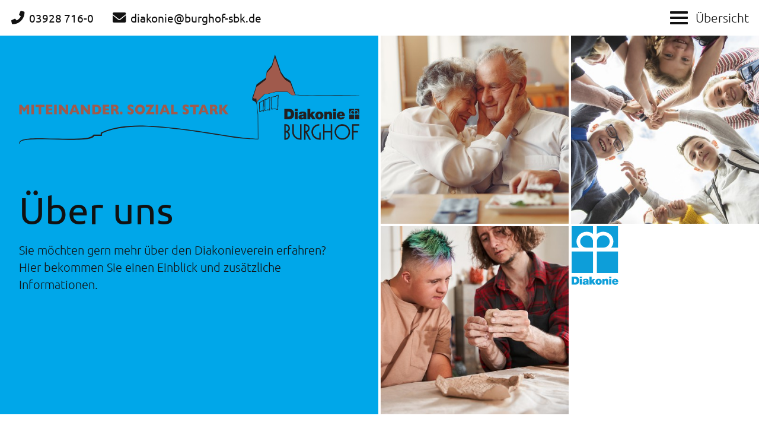

--- FILE ---
content_type: text/html; charset=UTF-8
request_url: https://www.burghof-sbk.de/uber-uns/
body_size: 15799
content:
<!DOCTYPE html>
<html lang="de-DE">
  
<head>
  
  <!-- jQuery -->
  <script src="https://code.jquery.com/jquery-3.6.0.min.js" integrity="sha256-/xUj+3OJU5yExlq6GSYGSHk7tPXikynS7ogEvDej/m4=" crossorigin="anonymous"></script>

  <meta charset="utf-8">
  <meta name="viewport" content="width=device-width, initial-scale=1">
  
  <title>Diakonieverein Burghof e. V. | Über uns</title>  <meta name="description" content="Wohnen & Leben im Alter, Wohnen & Leben mit Assistenz und Kinder, Jugendliche & Familien – hier finden Menschen Begleitung und Unterstützung.">
  <meta name="author" content="Matthias Buchholz">
  <meta name="keywords" content="Diakonieverein, Altenhilfe, Jugendhilfe, Behindertenhilfe, Verein, Burghof, Schönebeck, Altengerechtes Wohnen, Leben mit Assistenz, Pflege, Pflegedienst">
  <meta http-equiv="content-language" content="de">
  
  <meta property="og:title" content="Diakonieverein Burghof e. V. | Über uns">
  <meta property="og:type" content="website">
  <meta property="og:url" content="https://www.burghof-sbk.de/uber-uns">
  <meta property="og:description" content="Wohnen & Leben im Alter, Wohnen & Leben mit Assistenz und Kinder, Jugendliche & Familien – hier finden Menschen Begleitung und Unterstützung.">

  <!-- Favicon -->
  <link rel="apple-touch-icon" sizes="57x57" href="/favicon/apple-icon-57x57.png">
  <link rel="apple-touch-icon" sizes="60x60" href="/favicon/apple-icon-60x60.png">
  <link rel="apple-touch-icon" sizes="72x72" href="/favicon/apple-icon-72x72.png">
  <link rel="apple-touch-icon" sizes="76x76" href="/favicon/apple-icon-76x76.png">
  <link rel="apple-touch-icon" sizes="114x114" href="/favicon/apple-icon-114x114.png">
  <link rel="apple-touch-icon" sizes="120x120" href="/favicon/apple-icon-120x120.png">
  <link rel="apple-touch-icon" sizes="144x144" href="/favicon/apple-icon-144x144.png">
  <link rel="apple-touch-icon" sizes="152x152" href="/favicon/apple-icon-152x152.png">
  <link rel="apple-touch-icon" sizes="180x180" href="/favicon/apple-icon-180x180.png">
  <link rel="icon" type="image/png" sizes="192x192"  href="/favicon/android-icon-192x192.png">
  <link rel="icon" type="image/png" sizes="32x32" href="/favicon/favicon-32x32.png">
  <link rel="icon" type="image/png" sizes="96x96" href="/favicon/favicon-96x96.png">
  <link rel="icon" type="image/png" sizes="16x16" href="/favicon/favicon-16x16.png">
  <link rel="manifest" href="/favicon/manifest.json">
  <meta name="msapplication-TileColor" content="#ffffff">
  <meta name="msapplication-TileImage" content="/favicon/ms-icon-144x144.png">
  <meta name="theme-color" content="#ffffff">
  
  <!-- PureCSS -->
  <link rel="stylesheet" href="https://unpkg.com/purecss@2.1.0/build/base-min.css">
  <link rel="stylesheet" href="https://unpkg.com/purecss@2.1.0/build/grids-min.css">
  <link rel="stylesheet" href="https://unpkg.com/purecss@2.1.0/build/grids-responsive-min.css">

  <!-- Anderes CSS -->
    <link href="https://www.burghof-sbk.de/assets/fontawesome/css/all.min.css" rel="stylesheet">
<link href="https://www.burghof-sbk.de/assets/css/flickity.css" rel="stylesheet">
<link href="https://www.burghof-sbk.de/assets/css/glightbox.min.css" rel="stylesheet">
<link href="https://www.burghof-sbk.de/assets/css/index.css" rel="stylesheet">
    
  <!-- Eigenes JS -->
    <script src="https://www.burghof-sbk.de/assets/js/flickity.pkgd.min.js"></script>
<script src="https://www.burghof-sbk.de/assets/js/glightbox.min.js"></script>

</head>

<body class="uber-uns ueber-uns">
  
  <header>
    
    <div class="header-top-container">
      
      <div class="header-info-area">
                <a title="Diakonieverein Burghof e. V. anrufen" class="tel-link" href="tel:03928 716-0"><i class="fas fa-phone-alt"></i><span class="hide-mobile">03928 716-0</span></a>
        <a title="E-Mail an Diakonieverein Burghof e. V." class="mail-link" href="mailto:&#100;&#x69;&#97;&#107;&#x6f;&#x6e;&#x69;&#101;&#x40;&#98;&#117;&#x72;&#103;&#104;&#x6f;&#x66;&#45;&#115;&#98;&#107;&#46;&#100;&#101;"><i class="fas fa-envelope"></i><span class="hide-mobile">&#100;&#x69;&#x61;&#x6b;&#x6f;&#110;&#105;&#101;&#x40;&#x62;&#x75;&#x72;&#x67;&#x68;&#111;&#102;&#45;&#x73;&#x62;&#x6b;&#46;&#100;&#101;</span></a>
        
        <div class="hamburger">
          <a id="hamburger-icon" href="#" title="Menü" aria-label="Show / hide menu">
            <span class="line line-1"></span>
            <span class="line line-2"></span>
            <span class="line line-3"></span>
          </a>
        </div>
        
      </div>
      
    </div>
    
    <div class="header-container">
      
      <div class="header-menu-area">
        <nav class="main-menu" aria-label="Main Menu">
      <ul class="menu-list">
        <li><a class="menu-item" href="https://www.burghof-sbk.de">Startseite</a></li>
                        <li class="has-submenu">
          <a class="menu-item submenu-link">Wohnen & Leben im Alter</a>
          <div class="submenu-div" id="feFTMrblLyUMYrIf">
                        <ul class="submenu-list overview">
              <li><a class="menu-item" href="https://www.burghof-sbk.de/wohnen-leben-im-alter">Überblick</a></li>
            </ul>
                                            <span class="submenu-list-title">Pflegeeinrichtungen</span>            <ul class="submenu-list">
                                              <li><a class="menu-item" href="https://www.burghof-sbk.de/wohnen-leben-im-alter/#haus-mechthild">Haus Mechthild</a></li>
                                <li><a class="menu-item" href="https://www.burghof-sbk.de/wohnen-leben-im-alter/#haus-elisabeth">Haus Elisabeth</a></li>
                                <li><a class="menu-item" href="https://www.burghof-sbk.de/wohnen-leben-im-alter/#haus-dorothea">Haus Dorothea</a></li>
                                <li><a class="menu-item" href="https://www.burghof-sbk.de/wohnen-leben-im-alter/#haus-katharina">Haus Katharina</a></li>
                                          </ul>
                      <span class="submenu-list-title">Altengerechtes Wohnen</span>            <ul class="submenu-list">
                                              <li><a class="menu-item" href="https://www.burghof-sbk.de/wohnen-leben-im-alter/#haus-luise">Haus Luise</a></li>
                                <li><a class="menu-item" href="https://www.burghof-sbk.de/wohnen-leben-im-alter/#haus-hildegard">Haus Hildegard</a></li>
                                <li><a class="menu-item" href="https://www.burghof-sbk.de/wohnen-leben-im-alter/#haus-lotte">Haus Lotte</a></li>
                                <li><a class="menu-item" href="https://www.burghof-sbk.de/wohnen-leben-im-alter/#burghof-2">Burghof 2</a></li>
                                <li><a class="menu-item" href="https://www.burghof-sbk.de/wohnen-leben-im-alter/#wohnpark-wahlitz">Wohnpark Wahlitz</a></li>
                                          </ul>
                      <span class="submenu-list-title">Tagespflege</span>            <ul class="submenu-list">
                                              <li><a class="menu-item" href="https://www.burghof-sbk.de/wohnen-leben-im-alter/#haus-theresa">Haus Theresa</a></li>
                                          </ul>
                      <span class="submenu-list-title">Sozialstation</span>            <ul class="submenu-list">
                                              <li><a class="menu-item" href="https://www.burghof-sbk.de/wohnen-leben-im-alter/#sozialstation-burghof">Sozialstation Burghof</a></li>
                                          </ul>
                      <span class="submenu-list-title">Weiteres</span>            <ul class="submenu-list">
                                              <li><a class="menu-item" href="https://www.burghof-sbk.de/wohnen-leben-im-alter/#video-beitrag-zur-altenhilfe">Video-Beitrag zur Altenhilfe</a></li>
                                <li><a class="menu-item" href="https://www.burghof-sbk.de/wohnen-leben-im-alter/#qualitatsmanagement">Qualitätsmanagement</a></li>
                                <li><a class="menu-item" href="https://www.burghof-sbk.de/wohnen-leben-im-alter/#hausmeisterservice">Hausmeisterservice</a></li>
                                <li><a class="menu-item" href="https://www.burghof-sbk.de/wohnen-leben-im-alter/#versorgung">Versorgung</a></li>
                                          </ul>
                    </div>
        </li>
                                <li class="has-submenu">
          <a class="menu-item submenu-link">Wohnen & Leben mit Assistenz</a>
          <div class="submenu-div" id="ims0XTDtPlrnHGhQ">
                        <ul class="submenu-list overview">
              <li><a class="menu-item" href="https://www.burghof-sbk.de/wohnen-leben-mit-assistenz">Überblick</a></li>
            </ul>
                                                        <ul class="submenu-list">
                                              <li><a class="menu-item" href="https://www.burghof-sbk.de/wohnen-leben-mit-assistenz/#haus-christophorus">Haus Christophorus</a></li>
                                <li><a class="menu-item" href="https://www.burghof-sbk.de/wohnen-leben-mit-assistenz/#aussenwohngruppe-schaferhof">Außenwohngruppe Schäferhof</a></li>
                                <li><a class="menu-item" href="https://www.burghof-sbk.de/wohnen-leben-mit-assistenz/#ambulant-betreutes-wohnen">Ambulant betreutes Wohnen</a></li>
                                <li><a class="menu-item" href="https://www.burghof-sbk.de/wohnen-leben-mit-assistenz/#ambulante-gruppenmassnahmen">Ambulante Gruppenmaßnahmen</a></li>
                                <li><a class="menu-item" href="https://www.burghof-sbk.de/wohnen-leben-mit-assistenz/#fachberatung-wohnen-leben-mit-assistenz">Fachberatung Wohnen & Leben mit Assistenz</a></li>
                                <li><a class="menu-item" href="https://www.burghof-sbk.de/wohnen-leben-mit-assistenz/#personliches-budget">Persönliches Budget</a></li>
                                <li><a class="menu-item" href="https://www.burghof-sbk.de/wohnen-leben-mit-assistenz/#hausmeisterservice">Hausmeisterservice</a></li>
                                <li><a class="menu-item" href="https://www.burghof-sbk.de/wohnen-leben-mit-assistenz/#versorgung">Versorgung</a></li>
                                          </ul>
                    </div>
        </li>
                                <li class="has-submenu">
          <a class="menu-item submenu-link">Kinder, Jugendliche & Familien</a>
          <div class="submenu-div" id="3UPTWowZgB6tGTN3">
                        <ul class="submenu-list overview">
              <li><a class="menu-item" href="https://www.burghof-sbk.de/kinder-jugendliche-familien">Überblick</a></li>
            </ul>
                                                        <ul class="submenu-list">
                                              <li><a class="menu-item" href="https://www.burghof-sbk.de/kinder-jugendliche-familien/#haus-martin">Haus Martin</a></li>
                                <li><a class="menu-item" href="https://www.burghof-sbk.de/kinder-jugendliche-familien/#haus-an-der-burg">Haus an der Burg</a></li>
                                <li><a class="menu-item" href="https://www.burghof-sbk.de/kinder-jugendliche-familien/#kjwg-klick">KJWG Klick</a></li>
                                <li><a class="menu-item" href="https://www.burghof-sbk.de/kinder-jugendliche-familien/#tagesgruppe-schonebeck">Tagesgruppe Schönebeck</a></li>
                                <li><a class="menu-item" href="https://www.burghof-sbk.de/kinder-jugendliche-familien/#betreutes-wohnen">Betreutes Wohnen</a></li>
                                <li><a class="menu-item" href="https://www.burghof-sbk.de/kinder-jugendliche-familien/#ambulante-hilfen-schonebeck">Ambulante Hilfen Schönebeck</a></li>
                                <li><a class="menu-item" href="https://www.burghof-sbk.de/kinder-jugendliche-familien/#hausmeister">Hausmeister</a></li>
                                <li><a class="menu-item" href="https://www.burghof-sbk.de/kinder-jugendliche-familien/#versorgung">Versorgung</a></li>
                                          </ul>
                    </div>
        </li>
                                <li><a class="menu-item" href="https://www.burghof-sbk.de/ausbildung-karriere">Ausbildung & Karriere</a></li>
                                <li class="has-submenu">
          <a class="menu-item submenu-link active open">Über uns</a>
          <div class="submenu-div visible" id="TzvH4ecgXytNDEKV">
                                                        <ul class="submenu-list">
                                              <li><a class="menu-item" href="https://www.burghof-sbk.de/uber-uns/#diakonisches-profil">Diakonisches Profil</a></li>
                                <li><a class="menu-item" href="https://www.burghof-sbk.de/uber-uns/#leitbild">Leitbild</a></li>
                                <li><a class="menu-item" href="https://www.burghof-sbk.de/uber-uns/#seelsorge">Seelsorge</a></li>
                                <li><a class="menu-item" href="https://www.burghof-sbk.de/uber-uns/#leitungsstruktur">Leitungsstruktur</a></li>
                                <li><a class="menu-item" href="https://www.burghof-sbk.de/uber-uns/#mav">MAV</a></li>
                                <li><a class="menu-item" href="https://www.burghof-sbk.de/uber-uns/#bgm-betriebliches-gesundheitsmanagement">BGM – Betriebliches Gesundheitsmanagement</a></li>
                                <li><a class="menu-item" href="https://www.burghof-sbk.de/uber-uns/#hinweisgeberschutz">Hinweisgeberschutz</a></li>
                                <li><a class="menu-item" href="https://www.burghof-sbk.de/uber-uns/#geschichte">Geschichte</a></li>
                                <li><a class="menu-item" href="https://www.burghof-sbk.de/uber-uns/#spenden">Spenden</a></li>
                                <li><a class="menu-item" href="https://www.burghof-sbk.de/uber-uns/#umweltschutz-nachhaltigkeit">Umweltschutz & Nachhaltigkeit</a></li>
                                <li><a class="menu-item" href="https://www.burghof-sbk.de/uber-uns/#ehrenamt-im-diakonieverein-burghof-e-v">Ehrenamt im Diakonieverein Burghof e. V.</a></li>
                                <li><a class="menu-item" href="https://www.burghof-sbk.de/uber-uns/#links-zu-kontakten">Links zu Kontakten</a></li>
                                          </ul>
                    </div>
        </li>
                                <li><a class="menu-item" href="https://www.burghof-sbk.de/kontakt">Kontakt</a></li>
                                <li><a class="menu-item" href="https://www.burghof-sbk.de/presse">Presse</a></li>
                      </ul>
      <div class="submenu-container"></div>
    </nav>
    <div class="main-menu-footer pure-g">
    <div class="pure-u-1 pure-u-md-1-2 header-special-link">
                        <div>
        <i class="fa-regular fa-heart"></i>
        <div class="link-wrapper"><a href="https://www.burghof-sbk.de/ausbildung-karriere">Lieblingskolleg:in gesucht!</a></div>
        <i class="fa-regular fa-thumbs-up"></i>
      </div>
                </div>
    <div class="pure-u-1 pure-u-md-1-2 header-search">
      <form class="search" action="https://www.burghof-sbk.de/suche">
        <input type="search" name="q" placeholder="Suche" aria-label="Seiteninhalt durchsuchen">
        <button type="submit" value="Suche"><i class="fa-solid fa-magnifying-glass"></i></button>
      </form>
    </div>
  </div>
</div>      
			<div class="header-content-area margin-b-40 overflow-hidden">
    <div class="pure-g gutter-container">
      <div class="pure-u-1 pure-u-sm-13-24 pure-u-md-1-2"> <!-- Quadrat mit Seitentitel bzw. Untertitel -->
        <div class="left square-container">
          <div class="square-content square-content-left gutter-border bg-blau">
            <div class="square-content-left-top">
              <a href="https://www.burghof-sbk.de" title="Diakonieverein Burghof e. V. - zur Startseite">
                <img src="https://www.burghof-sbk.de/assets/images/logo-burghof-full.svg" alt="Logo Diakonieverein Burghof e. V.">
              </a>
            </div>
            <div class="square-content-left-bottom">
                            <h1 class="growing-headline">Über uns</h1>
                                           <p>Sie möchten gern mehr über den Diakonieverein erfahren?<br />
Hier bekommen Sie einen Einblick und zusätzliche Informationen.</p>
                          </div>
          </div>
        </div>
      </div>
      <div class="pure-u-1 pure-u-sm-11-24 pure-u-md-1-2"> <!-- Ab hier: Quadratische Bilder -->
                <div class="pure-g">
          <div class="pure-u-1-2">
            <div class="right-1 square-container">
              <div class="square-content square-content-right-1 gutter-border" style="background-image: url('https://www.burghof-sbk.de/media/pages/uber-uns/9d96ab2522-1759837724/aelteres-paerchen-liebevoll-miteinander-400x400-crop.jpg');"></div>
            </div>
          </div>
          <div class="pure-u-1-2">
            <div class="right-2 square-container">
              <div class="square-content square-content-right-2 gutter-border" style="background-image: url('https://www.burghof-sbk.de/media/pages/uber-uns/5e7aecba34-1759837725/kinder-stehen-im-kreis-und-reichen-sich-die-haende-400x400-crop.jpg');"></div>
            </div>
          </div>
          <div class="pure-u-1-2">
            <div class="right-3 square-container">
              <div class="square-content square-content-right-3 gutter-border" style="background-image: url('https://www.burghof-sbk.de/media/pages/uber-uns/99989e712d-1759837724/mann-erklaert-jungen-menschen-kreativ-zu-modelieren-400x400-crop.jpg');"></div>
            </div>
          </div>
          <div class="pure-u-1-2">
            <div class="right-4 square-container">
              <div class="square-content square-content-right-4 gutter-border">
                <img src="https://www.burghof-sbk.de/assets/images/logo-diakonie.svg" alt="Logo Diakonie">
              </div>
            </div>
          </div>
        </div>
      </div>
    </div>
  </div>
</div>			
    
  </header>
  
  <main class="main">
<div class="main-container">

	<article class="site-padding overview-content margin-b-40">
						<div class="pure-g layout-1col" id="300218e6-f641-46bc-8ecc-e6a91ea56b5e">
											<div class="pure-u-1 col">
							<div class="blocks">
									</div>
			</div>
					</div>
			</article>
	
	<!-- INHALTSBLÖCKE inkl. Spezialinhalt für Leitungsstruktur-->
		
				<div class="inhaltsbloecke-area">
					<section class="contentbox margin-b-40" id="diakonisches-profil">
				<div class="pure-g">
					<div class="pure-u-1">
						<h1 class="indent-headline sm-hide md-hide">Diakonisches Profil</h1>
												<div class="pure-g contentbox-wrapper">
							<div class="pure-u-1 pure-u-sm-1-2 pure-u-md-9-24 pure-u-lg-1-3 pure-u-xl-7-24">
								<div class="square-container">
									<div class="square-content">
										<div class="cb-image">
																						<img src="https://www.burghof-sbk.de/media/pages/uber-uns/diakonisches-profil/5b8415b907-1759837781/logo-diakonie-600x600-crop.jpg" alt="Abbildung zeigt das Diakonielogo" title="Copyright: Diakonieverein Burghof e. V.">
																					</div>
									</div>
								</div>
							</div>
							<div class="pure-u-1 pure-u-sm-1-2 pure-u-md-15-24 bg-hellgrau vertical-center mobile-hide xs-hide lg-hide">
								<h1 class="indent-headline">Diakonisches Profil</h1>
							</div>
							<div class="pure-u-1 pure-u-sm-1 pure-u-lg-2-3 pure-u-xl-17-24 vertical-top-bottom cb-desc bg-blau scroll-target">
								<div>
																												<p>Alle soziale Arbeit in unseren Einrichtungen wird mit diakonischem Profil geleistet. Was heißt das konkret?</p>																	</div>
								<div>
									<a class="button-link-trans toggle-cb-content closed">Mehr Info</a>
								</div>
							</div>
							<div class="pure-u-1 cb-content">
								
																
								<div class="pure-g">
									<div class="pure-u-1 cb-content-text">
										<ul><li>Bei uns wird jeder Mensch als Geschöpf Gottes individuell wertgeschätzt und geachtet.</li><li>Unser Handeln richtet sich an den biblisch-diakonischen Grundsätzen aus, wie sie beispielsweise in unserem Leitbild ausgewiesen werden.</li><li>Christliche Tradition und gelebter Glaube bestimmen den Alltag durch das Kirchenjahr.</li><li>Andachten und Gottesdienste werden regelmäßig gefeiert.</li><li>Seelsorgerliche Begleitung wird allen gegeben, die es wünschen.</li><li>Regelmäßige biblisch-diakonische Fortbildungen und Angebote stärken das persönliche Handlungsprofil der Mitarbeitenden.</li><li>Arbeitsrechtlich ist der Diakonieverein an die geltenden Arbeitsvertragsrichtlinien des Diakonischen Werkes der Evangelischen Kirche in Mitteldeutschland gebunden.</li></ul>									</div>
																																				<div class="pure-u-1 align-center">
										<a class="button-link-color blau close-cb-content">Weniger Info</a>
									</div>
								</div>
								
																
							</div>
						</div>
											</div>
				</div>
			</section>
					<section class="contentbox margin-b-40" id="leitbild">
				<div class="pure-g">
					<div class="pure-u-1">
						<h1 class="indent-headline sm-hide md-hide">Leitbild</h1>
												<div class="pure-g contentbox-wrapper">
							<div class="pure-u-1 pure-u-sm-1-2 pure-u-md-9-24 pure-u-lg-1-3 pure-u-xl-7-24">
								<div class="square-container">
									<div class="square-content">
										<div class="cb-image">
																						<img src="https://www.burghof-sbk.de/media/pages/uber-uns/leitbild/d5985bf293-1759837783/glaskugel-in-einer-hand-600x600-crop.png" alt="Glaskugel in einer Hand zeigt Landschaft im Sonnenuntergang" title="Copyright: iStock-1313875328">
																					</div>
									</div>
								</div>
							</div>
							<div class="pure-u-1 pure-u-sm-1-2 pure-u-md-15-24 bg-hellgrau vertical-center mobile-hide xs-hide lg-hide">
								<h1 class="indent-headline">Leitbild</h1>
							</div>
							<div class="pure-u-1 pure-u-sm-1 pure-u-lg-2-3 pure-u-xl-17-24 vertical-top-bottom cb-desc bg-blau scroll-target">
								<div>
																		<h2>Unser Weg</h2>
																												<p>Der Burghof besteht seit 1804. Bis heute finden hier Menschen Begleitung und Unterstützung. Wir bekennen uns zu unserer Geschichte. Im Zentrum des Burghofes steht unsere Kirche, die uns an unsere diakonischen Wurzeln erinnert.</p>																	</div>
								<div>
									<a class="button-link-trans toggle-cb-content closed">Mehr Info</a>
								</div>
							</div>
							<div class="pure-u-1 cb-content">
								
																
								<div class="pure-g">
									<div class="pure-u-1 cb-content-text">
										<h1><strong>Diakonie, das bedeutet für uns:</strong></h1>
<ul><li>Not sehen und verantwortlich handeln</li><li>"Jeder von uns soll Rücksicht nehmen auf den Nächsten, um Gutes zu tun und Gemeinschaft aufzubauen." (nach Römerbrief 15,2)</li></ul><p>Wir sind von der Sinnhaftigkeit unseres Handelns überzeugt.<br>So bewahren wir Gegenwärtiges, gestalten Neues und bauen zuversichtlich an unserer Vision.<br>Uns trägt und leitet unser Auftrag aus innerer Überzeugung, gemeinsam diesen Weg zu beschreiten.<br><strong>Diakonie ist Leben aus der Geschichte.</strong></p><h1>Unsere Kultur</h1>
<p>Die Vielfalt und Verschiedenheit eines jeden Menschen sehen wir als Bereicherung für den Diakonieverein Burghof e. V. Die Basis unseres Handelns wird von einer professionellen und vertrauensvollen Zusammenarbeit mit allen geprägt. Begegnung, Gespräche, Seelsorge, Gebet und Gottesdienst gehören zu uns. Menschen im Glauben an Gott können die Erfahrung machen, wie Glaube das eigene Leben und die Welt positiv verändert. Das schenkt Kraft für unser Handeln.<br><strong>Diakonie ist ein Angebot der Evangelischen Kirche.</strong></p><h1>Unser Miteinander</h1>
<p>Wir wissen uns einem gemeinsamen diakonischen Auftrag verpflichtet. Uns Anvertraute und Mitarbeitende sehen wir als Teil des Ganzen. Unabhängig von Konfession, Nationalität, Geschlecht und Kultur begegnen wir einander mit Achtung, Ehrlichkeit, Wertschätzung und Vertrauen.</p><p><strong>Wir wünschen uns im Miteinander</strong></p><ul><li>zutrauen</li><li>entdecken</li><li>wachsen</li><li>Freude haben</li><li>wagen</li><li>helfen</li></ul><p>In unserer Zusammenarbeit begegnen wir uns auf Augenhöhe und haben ein offenes Ohr füreinander. Dabei begleiten wir uns kritisch, nutzen die Chance, aus Fehlern zu lernen und suchen nach gemeinsamen Lösungen, auch im Konflikt. Jede und jeder übernimmt Verantwortung für die eigene Arbeit im Sinne der Gemeinschaft.<br><strong>Diakonie ist Miteinander in Gemeinschaft.</strong></p><h1>Unser Anspruch</h1>
<p>Wir nehmen unsere Stärken und Schwächen wahr. Die Bedürfnisse unserer Betreuten, Kollegen und auch die eigenen sind uns wichtig. Deshalb lernen wir stetig, motiviert, offen und interessiert. So verbinden wir Menschlichkeit mit zeitgemäßer Fachlichkeit und sind in unserer Arbeitsweise nachvollziehbar, ideenreich, vielfältig und zukunftsweisend. Der Diakonieverein als Dienstgemeinschaft ist sich seiner besonderen Verpflichtung gegenüber der Gesellschaft und den kommenden Generationen bewusst und leistet seinen Beitrag.<br><strong>Diakonie ist Gottes-Dienst im Alltag.</strong></p>									</div>
																																				<div class="pure-u-1 align-center">
										<a class="button-link-color blau close-cb-content">Weniger Info</a>
									</div>
								</div>
								
																
							</div>
						</div>
											</div>
				</div>
			</section>
					<section class="contentbox margin-b-40" id="seelsorge">
				<div class="pure-g">
					<div class="pure-u-1">
						<h1 class="indent-headline sm-hide md-hide">Seelsorge</h1>
												<div class="pure-g contentbox-wrapper">
							<div class="pure-u-1 pure-u-sm-1-2 pure-u-md-9-24 pure-u-lg-1-3 pure-u-xl-7-24">
								<div class="square-container">
									<div class="square-content">
										<div class="cb-image">
																						<img src="https://www.burghof-sbk.de/media/pages/uber-uns/seelsorge/a61f63bad5-1759837792/hande-in-den-himmel-gestreckt-600x600-crop.png" alt="Hände in den Himmel gestreckt, umschließen die Sonne" title="Copyright: iStock-1249746932">
																					</div>
									</div>
								</div>
							</div>
							<div class="pure-u-1 pure-u-sm-1-2 pure-u-md-15-24 bg-hellgrau vertical-center mobile-hide xs-hide lg-hide">
								<h1 class="indent-headline">Seelsorge</h1>
							</div>
							<div class="pure-u-1 pure-u-sm-1 pure-u-lg-2-3 pure-u-xl-17-24 vertical-top-bottom cb-desc bg-blau scroll-target">
								<div>
																		<h2>Geistliche Begleitung und Unterstützung in alltäglichen Lebenslagen</h2>
																												<p>Als christlich-evangelischer Träger ist uns die persönliche Seelsorge ein besonderes Anliegen.</p>																	</div>
								<div>
									<a class="button-link-trans toggle-cb-content closed">Mehr Info</a>
								</div>
							</div>
							<div class="pure-u-1 cb-content">
								
																
								<div class="pure-g">
									<div class="pure-u-1 cb-content-text">
										<p>Seelsorgerliche Angebote wie regelmäßige Gottesdienste, Andachten, Einzelbesuche und Segnungshandlungen zu besonderen Anlässen gehören bei uns selbstverständlich zum Alltag. <br>Über den Besuchsdienst aus den jeweiligen Heimatgemeinden wird zudem der Kontakt gepflegt. <br>Katholische Bewohnende werden durch das Katholische Pfarramt St.Marien betreut.<br><strong>Unser pastoraler Dienst Frau Dorothea Kosir betreut überkonfessionell alle, die dies wünschen.</strong></p>									</div>
																																				<div class="pure-u-1 align-center">
										<a class="button-link-color blau close-cb-content">Weniger Info</a>
									</div>
								</div>
								
																
							</div>
						</div>
											</div>
				</div>
			</section>
					<section class="contentbox margin-b-40" id="leitungsstruktur">
				<div class="pure-g">
					<div class="pure-u-1">
						<h1 class="indent-headline sm-hide md-hide">Leitungsstruktur</h1>
												<div class="pure-g contentbox-wrapper">
							<div class="pure-u-1 pure-u-sm-1-2 pure-u-md-9-24 pure-u-lg-1-3 pure-u-xl-7-24">
								<div class="square-container">
									<div class="square-content">
										<div class="cb-image">
																						<img src="https://www.burghof-sbk.de/media/pages/uber-uns/leitungsstruktur/201aaf7e47-1759837791/vorstand-lazay-umnus-600x600-crop.jpg" alt="Abbildung des Vorstands: Frau Lazay und Herr Umnus stehen im Außenbereich vor einer Hecke" title="Copyright: Diakonieverein Burghof e. V.">
																					</div>
									</div>
								</div>
							</div>
							<div class="pure-u-1 pure-u-sm-1-2 pure-u-md-15-24 bg-hellgrau vertical-center mobile-hide xs-hide lg-hide">
								<h1 class="indent-headline">Leitungsstruktur</h1>
							</div>
							<div class="pure-u-1 pure-u-sm-1 pure-u-lg-2-3 pure-u-xl-17-24 vertical-top-bottom cb-desc bg-blau scroll-target">
								<div>
																		<h2>Gemeinsam fokussiert und perspektivisch orientiert handeln</h2>
																												<p>Unser Anspruch: Wir verbinden Menschlichkeit mit zeitgemäßer Fachlichkeit und sind in unserer Arbeitsweise nachvollziehbar, ideenreich, vielfältig und zukunftsweisend.</p>																	</div>
								<div>
									<a class="button-link-trans toggle-cb-content closed">Mehr Info</a>
								</div>
							</div>
							<div class="pure-u-1 cb-content">
								
																
								<div class="pure-g">
									<div class="pure-u-1 cb-content-leitungsstruktur">
																					<div class="leitungsblock">
												<h2>Aufsichtsrat</h2>
																								<div class="pure-g margin-b-10">
																										<div class="pure-u-1 pure-u-md-1-2 person">
																													<img class="person-foto margin-b-10" src="https://www.burghof-sbk.de/media/pages/uber-uns/leitungsstruktur/d78690ad5a-1759837787/matthias-porzelle-400x400-crop.jpg" alt="Foto von Matthias&nbsp;Porzelle" title="Copyright: Diakonieverein Burghof e. V.">
																												<p>
														<span><strong>Vorsitzender des Aufsichtsrates / Mitgliederversammlung</strong></span>															<span>Superintendent&nbsp;Matthias&nbsp;Porzelle</span>
																																												</p>
																											</div>
																										<div class="pure-u-1 pure-u-md-1-2 person">
																													<img class="person-foto margin-b-10" src="https://www.burghof-sbk.de/media/pages/uber-uns/leitungsstruktur/c123788b7a-1759837791/torsten-schroder-400x400-crop.jpg" alt="Foto von Torsten&nbsp;Schr&ouml;der" title="Copyright: Diakonieverein Burghof e. V.">
																												<p>
														<span><strong>Stellvertretender Vorsitzender</strong></span>															<span>Torsten&nbsp;Schr&ouml;der</span>
																																												</p>
																											</div>
																										<div class="pure-u-1 pure-u-md-1-2 person">
																													<img class="person-foto margin-b-10" src="https://www.burghof-sbk.de/media/pages/uber-uns/leitungsstruktur/9052814f19-1759837788/simone-amend-400x400-crop.jpg" alt="Foto von Simone&nbsp;Amend" title="Copyright: Diakonieverein Burghof e. V.">
																												<p>
														<span><strong>Schatzmeisterin</strong></span>															<span>Simone&nbsp;Amend</span>
																																												</p>
																											</div>
																										<div class="pure-u-1 pure-u-md-1-2 person">
																													<img class="person-foto margin-b-10" src="https://www.burghof-sbk.de/media/pages/uber-uns/leitungsstruktur/a2001be953-1759837791/bettina-blau-400x400-crop.jpg" alt="Foto von Bettina&nbsp;Blau" title="Copyright: Diakonieverein Burghof e. V.">
																												<p>
														<span><strong>Schriftf&uuml;hrerin</strong></span>															<span>Bettina&nbsp;Blau</span>
																																												</p>
																											</div>
																										<div class="pure-u-1 pure-u-md-1-2 person">
																													<img class="person-foto margin-b-10" src="https://www.burghof-sbk.de/media/pages/uber-uns/leitungsstruktur/7b585c3f37-1759837788/ob-knoblauch-400x400-crop.jpg" alt="Foto von Bert&nbsp;Knoblauch" title="Copyright: Diakonieverein Burghof e. V.">
																												<p>
																													<span>Oberb&uuml;rgermeister&nbsp;Bert&nbsp;Knoblauch</span>
																																												</p>
																											</div>
																										<div class="pure-u-1 pure-u-md-1-2 person">
																													<img class="person-foto margin-b-10" src="https://www.burghof-sbk.de/media/pages/uber-uns/leitungsstruktur/75257a9832-1759837789/simon-feldbach-400x400-crop.jpg" alt="Foto von Simon&nbsp;Feldbach" title="Copyright: Diakonieverein Burghof e. V.">
																												<p>
																													<span>Simon&nbsp;Feldbach</span>
																																												</p>
																											</div>
																										<div class="pure-u-1 pure-u-md-1-2 person">
																													<img class="person-foto margin-b-10" src="https://www.burghof-sbk.de/media/pages/uber-uns/leitungsstruktur/380870645e-1759837787/mathias-hille-400x400-crop.jpg" alt="Foto von Mathias&nbsp;Hille" title="Copyright: Diakonieverein Burghof e. V.">
																												<p>
																													<span>Mathias&nbsp;Hille</span>
																																												</p>
																											</div>
																									</div>
																							</div>
																					<div class="leitungsblock">
												<h2>Vorstand</h2>
																								<div class="pure-g margin-b-10">
																										<div class="pure-u-1 pure-u-md-1-2 person">
																													<img class="person-foto margin-b-10" src="https://www.burghof-sbk.de/media/pages/uber-uns/leitungsstruktur/367dd7b490-1759837788/vorstand-lazay-400x400-crop.jpg" alt="Foto von Annett&nbsp;Lazay" title="Copyright: Diakonieverein Burghof e. V.">
																												<p>
														<span><strong>Theologische Vorst&auml;ndin / Vorstandsvorsitzende</strong></span>															<span>Pfrin.&nbsp;Annett&nbsp;Lazay</span>
																																												</p>
																											</div>
																										<div class="pure-u-1 pure-u-md-1-2 person">
																													<img class="person-foto margin-b-10" src="https://www.burghof-sbk.de/media/pages/uber-uns/leitungsstruktur/b19a45d1a2-1759837790/vorstand-umnus-400x400-crop.jpg" alt="Foto von Henrik&nbsp;Umnus" title="Copyright: Diakonieverein Burghof e. V.">
																												<p>
														<span><strong>Kaufm&auml;nnischer Vorstand</strong></span>															<span>Henrik&nbsp;Umnus</span>
																																												</p>
																											</div>
																									</div>
																							</div>
																					<div class="leitungsblock">
												<h2>Gesch&auml;ftsleitung</h2>
																								<div class="pure-g margin-b-10">
																										<div class="pure-u-1 pure-u-md-1-2 person">
																												<p>
														<span><strong>Vorst&auml;ndin</strong></span>															<span>Theologische Vorst&auml;ndin&nbsp;Annett&nbsp;Lazay</span>
																														<span>Telefon:&nbsp;<a title="Annett&nbsp;Lazay anrufen" href="tel:03928 716-100">03928 716-100</a></span>
																																													<span>E-Mail:&nbsp;<a title="E-Mail an Annett&nbsp;Lazay" href="mailto:&#108;&#97;&#x7a;&#97;&#121;&#64;&#x62;&#117;&#114;&#103;&#104;&#111;&#102;&#45;&#x73;&#98;&#107;&#x2e;&#100;&#101;">&#x6c;&#97;&#x7a;&#x61;&#x79;&#64;&#x62;&#x75;&#x72;&#x67;&#104;&#x6f;&#x66;&#x2d;&#115;&#98;&#107;&#x2e;&#x64;&#101;</a></span>
																												</p>
																																												<a href="https://www.burghof-sbk.de/assets/vcards/vcard_37dddd41-2fec-4ae0-9d17-c48cebabb31d_Annett_Lazay.vcf" class="button-link" download target="_blank"><i class="fa-solid fa-address-card"></i>vCard</a>
																											</div>
																										<div class="pure-u-1 pure-u-md-1-2 person">
																												<p>
														<span><strong>Vorstand</strong></span>															<span>Kaufm&auml;nnischer Vorstand&nbsp;Henrik&nbsp;Umnus</span>
																														<span>Telefon:&nbsp;<a title="Henrik&nbsp;Umnus anrufen" href="tel:03928 716-110">03928 716-110</a></span>
																																													<span>E-Mail:&nbsp;<a title="E-Mail an Henrik&nbsp;Umnus" href="mailto:&#x75;&#x6d;&#x6e;&#117;&#x73;&#64;&#x62;&#x75;&#x72;&#103;&#x68;&#111;&#102;&#45;&#115;&#98;&#x6b;&#x2e;&#100;&#101;">&#117;&#109;&#x6e;&#x75;&#115;&#64;&#98;&#117;&#114;&#x67;&#x68;&#111;&#x66;&#45;&#115;&#98;&#x6b;&#x2e;&#x64;&#101;</a></span>
																												</p>
																																												<a href="https://www.burghof-sbk.de/assets/vcards/vcard_d3f2b08a-527e-4f59-ac7d-cb192f121eb0_Henrik_Umnus.vcf" class="button-link" download target="_blank"><i class="fa-solid fa-address-card"></i>vCard</a>
																											</div>
																										<div class="pure-u-1 pure-u-md-1-2 person">
																												<p>
														<span><strong>Wohnen &amp; Leben im Alter</strong></span>															<span>Qualit&auml;tsmanagerin Altenhilfe&nbsp;Grit&nbsp;Foltys</span>
																														<span>Telefon:&nbsp;<a title="Grit&nbsp;Foltys anrufen" href="tel:03928 716-201">03928 716-201</a></span>
																																													<span>E-Mail:&nbsp;<a title="E-Mail an Grit&nbsp;Foltys" href="mailto:&#x66;&#x6f;&#x6c;&#x74;&#x79;&#x73;&#x40;&#98;&#117;&#x72;&#103;&#x68;&#x6f;&#x66;&#x2d;&#115;&#x62;&#x6b;&#46;&#100;&#101;">&#102;&#x6f;&#108;&#x74;&#121;&#115;&#x40;&#x62;&#117;&#114;&#103;&#x68;&#111;&#102;&#45;&#x73;&#x62;&#107;&#46;&#x64;&#101;</a></span>
																												</p>
																																												<a href="https://www.burghof-sbk.de/assets/vcards/vcard_b7f6765f-aa58-47ce-8425-2a5e76bc1e21_Grit_Foltys.vcf" class="button-link" download target="_blank"><i class="fa-solid fa-address-card"></i>vCard</a>
																											</div>
																										<div class="pure-u-1 pure-u-md-1-2 person">
																												<p>
														<span><strong>Wohnen &amp; Leben mit Assistenz</strong></span>															<span>Fachberaterin Wohnen &amp; Leben mit Assistenz&nbsp;Stephanie&nbsp;Weber</span>
																														<span>Telefon:&nbsp;<a title="Stephanie&nbsp;Weber anrufen" href="tel:03928 716-504">03928 716-504</a></span>
																																													<span>E-Mail:&nbsp;<a title="E-Mail an Stephanie&nbsp;Weber" href="mailto:&#119;&#101;&#x62;&#101;&#x72;&#64;&#x62;&#x75;&#114;&#103;&#104;&#x6f;&#x66;&#x2d;&#115;&#98;&#107;&#x2e;&#100;&#x65;">&#x77;&#x65;&#98;&#101;&#x72;&#64;&#98;&#x75;&#114;&#x67;&#104;&#x6f;&#102;&#x2d;&#x73;&#x62;&#107;&#46;&#100;&#x65;</a></span>
																												</p>
																																												<a href="https://www.burghof-sbk.de/assets/vcards/vcard_516bd340-748c-4b6c-91b4-aad5dae410c1_Stephanie_Weber.vcf" class="button-link" download target="_blank"><i class="fa-solid fa-address-card"></i>vCard</a>
																											</div>
																										<div class="pure-u-1 pure-u-md-1-2 person">
																												<p>
														<span><strong>Kinder, Jugendliche &amp; Familien</strong></span>															<span>P&auml;dagogische Leiterin der Jugendhilfe&nbsp;Christin&nbsp;Voigt</span>
																														<span>Telefon:&nbsp;<a title="Christin&nbsp;Voigt anrufen" href="tel:03928 716-500">03928 716-500</a></span>
																																													<span>E-Mail:&nbsp;<a title="E-Mail an Christin&nbsp;Voigt" href="mailto:&#x76;&#x6f;&#105;&#103;&#116;&#x40;&#x62;&#117;&#114;&#103;&#x68;&#111;&#102;&#45;&#x73;&#x62;&#107;&#x2e;&#x64;&#x65;">&#118;&#x6f;&#x69;&#103;&#116;&#x40;&#98;&#117;&#x72;&#x67;&#104;&#x6f;&#x66;&#x2d;&#115;&#x62;&#107;&#46;&#100;&#101;</a></span>
																												</p>
																																												<a href="https://www.burghof-sbk.de/assets/vcards/vcard_680a0756-4a4c-4ca8-a610-d6fb882e93d7_Christin_Voigt.vcf" class="button-link" download target="_blank"><i class="fa-solid fa-address-card"></i>vCard</a>
																											</div>
																									</div>
																							</div>
																				
									</div>
																		<div class="pure-u-1 cb-files">
																						<a class="button-link" href="https://www.burghof-sbk.de/media/pages/uber-uns/leitungsstruktur/09dbd49f04-1759837790/satzung_08032021.pdf" title="Link zur Datei: Satzung des Diakonievereins Burghof e. V." target="_blank">Satzung des Diakonievereins Burghof e. V.</a>
																						<a class="button-link" href="https://www.burghof-sbk.de/media/pages/uber-uns/leitungsstruktur/d35498fcd0-1759837789/organig.-1.4.24-dv-ohne-namen.pdf" title="Link zur Datei: Organigramm ab 01.04.2024" target="_blank">Organigramm ab 01.04.2024</a>
																			</div>
																		<div class="pure-u-1 align-center">
										<a class="button-link-color blau close-cb-content">Weniger Info</a>
									</div>
								</div>
								
																
							</div>
						</div>
											</div>
				</div>
			</section>
					<section class="contentbox margin-b-40" id="mav">
				<div class="pure-g">
					<div class="pure-u-1">
						<h1 class="indent-headline sm-hide md-hide">MAV</h1>
												<div class="pure-g contentbox-wrapper">
							<div class="pure-u-1 pure-u-sm-1-2 pure-u-md-9-24 pure-u-lg-1-3 pure-u-xl-7-24">
								<div class="square-container">
									<div class="square-content">
										<div class="cb-image">
																						<img src="https://www.burghof-sbk.de/media/pages/uber-uns/mav/865c1e7be9-1759837792/personengruppe-streckt-ihre-haende-in-die-mitte-600x600-crop.png" alt="Personengruppe streckt ihre Hände in die Mitte und die Fäuste berühren sich" title="Copyright: iStock-928174502">
																					</div>
									</div>
								</div>
							</div>
							<div class="pure-u-1 pure-u-sm-1-2 pure-u-md-15-24 bg-hellgrau vertical-center mobile-hide xs-hide lg-hide">
								<h1 class="indent-headline">MAV</h1>
							</div>
							<div class="pure-u-1 pure-u-sm-1 pure-u-lg-2-3 pure-u-xl-17-24 vertical-top-bottom cb-desc bg-blau scroll-target">
								<div>
																		<h2>Vertretung der Interessen und Anliegen für unsere Mitarbeitenden</h2>
																												<p>Die Mitarbeitervertretung (MAV) des Diakonievereins hat gemäß Mitarbeitervertretungsgesetz der Evangelischen Kirche in Deutschland 7 Mitglieder und vertritt die Interessen der Mitarbeitenden des Diakonievereins.</p>																	</div>
								<div>
									<a class="button-link-trans toggle-cb-content closed">Mehr Info</a>
								</div>
							</div>
							<div class="pure-u-1 cb-content">
								
																
								<div class="pure-g">
									<div class="pure-u-1 cb-content-text">
																			</div>
																												<div class="pure-u-1 cb-contact no-slider">
											<p><strong>Kontakt:</strong></p>
											<p>Das Büro der MAV im Burghof ist erreichbar unter:<br>Telefon: 03928 716-505<br>E-Mail: <a href="mailto:mav@burghof-sbk.de">mav@burghof-sbk.de</a></p>										</div>
																											<div class="pure-u-1 cb-files">
																						<a class="button-link" href="https://www.burghof-sbk.de/media/pages/uber-uns/mav/f6958a6e9a-1763638537/mavflyer_2025.pdf" title="Link zur Datei: MAV Diakonieverein Burghof e. V." target="_blank">MAV Diakonieverein Burghof e. V.</a>
																			</div>
																		<div class="pure-u-1 align-center">
										<a class="button-link-color blau close-cb-content">Weniger Info</a>
									</div>
								</div>
								
																
							</div>
						</div>
											</div>
				</div>
			</section>
					<section class="contentbox margin-b-40" id="bgm-betriebliches-gesundheitsmanagement">
				<div class="pure-g">
					<div class="pure-u-1">
						<h1 class="indent-headline sm-hide md-hide">BGM – Betriebliches Gesundheitsmanagement</h1>
												<div class="pure-g contentbox-wrapper">
							<div class="pure-u-1 pure-u-sm-1-2 pure-u-md-9-24 pure-u-lg-1-3 pure-u-xl-7-24">
								<div class="square-container">
									<div class="square-content">
										<div class="cb-image">
																						<img src="https://www.burghof-sbk.de/media/pages/uber-uns/bgm-betriebliches-gesundheitsmanagement/1be92e6bc1-1759837786/sportlicher-gruss-abklatschen-600x600-crop.jpg" alt="Das Bild zeigt eine Frau in der Mitte, die freundlich lächelt.  Sie streckt ihre Hand anderen Händen entgegen. Alle Hände berühren sich motivierend zu einem sportlichen Gruß." title="Copyright: iStock-1092303554">
																					</div>
									</div>
								</div>
							</div>
							<div class="pure-u-1 pure-u-sm-1-2 pure-u-md-15-24 bg-hellgrau vertical-center mobile-hide xs-hide lg-hide">
								<h1 class="indent-headline">BGM – Betriebliches Gesundheitsmanagement</h1>
							</div>
							<div class="pure-u-1 pure-u-sm-1 pure-u-lg-2-3 pure-u-xl-17-24 vertical-top-bottom cb-desc bg-blau scroll-target">
								<div>
																		<h2>Bewusst Gesund Miteinander – Aktuelles und wichtige Informationen für alle und zukünftige Mitarbeitende</h2>
																												<p>Mitarbeitende sind unsere wichtigste Ressource in der Einrichtung. Daher liegt uns eure Gesundheit sehr am Herzen. Hier findt ihr Aktuelles rund um unser aktives Betriebliche Gesundheitsmanagement mit dem Ziel „Bewusst Gesund Miteinander“.</p>																	</div>
								<div>
									<a class="button-link-trans toggle-cb-content closed">Mehr Info</a>
								</div>
							</div>
							<div class="pure-u-1 cb-content">
								
																
								<div class="pure-g">
									<div class="pure-u-1 cb-content-text">
										<p>Alles Wichtige rund um das Thema Gesundheit am Arbeitsplatz – wir legen großen Wert auf euer Wohlbefinden und setzen uns aktiv für eure Gesundheit ein.<br>Unser betriebliches Gesundheitsmanagement umfasst eine Vielzahl von Maßnahmen, die darauf abzielen, die Arbeitsbedingungen zu verbessern, präventive Maßnahmen zu ergreifen und eure Gesundheit zu fördern. <br>Unser Ziel ist es, ein gesundes Arbeitsumfeld zu schaffen, in dem ihr euch wohl und unterstützt fühlt. Denn wir sind überzeugt, dass gesunde Mitarbeitende leistungsfähig und zufrieden sind. Deshalb investieren wir in eure Gesundheit und stehen euch mit Rat und Tat zur Seite.</p><p>Hier erhaltet ihr einen Überblick über aktuelle Kurse, Veranstaltungen und Informationen rund um das Thema Gesundheit.</p><p>Bleibt gesund und informiert!</p>
<figure class="cb-block-image">
		<a href="https://www.ikk-gesundplus.de/" target="_blank">
		<img src="https://www.burghof-sbk.de/media/pages/uber-uns/bgm-betriebliches-gesundheitsmanagement/a74f9aaeb3-1759837785/logo-ikk.png" alt="Logo IKK gesund plus" title="Copyright: IKK gesund plus">
	</a>
	</figure>
									</div>
																		<div class="pure-u-1 pure-u-sm-2-3 pure-u-md-1-2 cb-content-image">
										<div class="square-container">
											<div class="square-content">
												<div class="cb-carousel">
																											<div class="carousel-cell">
															<a href="https://www.burghof-sbk.de/media/pages/uber-uns/bgm-betriebliches-gesundheitsmanagement/47e53d151c-1759837786/gruppenbild.jpg" class="glightbox" data-gallery="gallery-priq7k8yHOrdfaYN" data-glightbox="description: Gruppenbild&nbsp;|&nbsp;Copyright: Burghof e. V.">
															<img src="https://www.burghof-sbk.de/media/pages/uber-uns/bgm-betriebliches-gesundheitsmanagement/47e53d151c-1759837786/gruppenbild-750x750-crop.jpg" alt="Gruppenbild&nbsp;|&nbsp;Copyright: Burghof e. V.">
															</a>
														</div>
																											<div class="carousel-cell">
															<a href="https://www.burghof-sbk.de/media/pages/uber-uns/bgm-betriebliches-gesundheitsmanagement/021f59e8a0-1759837783/glas-mit-salat.jpg" class="glightbox" data-gallery="gallery-priq7k8yHOrdfaYN" data-glightbox="description: Das Bild zeigt einen frisch angerichteten Salat. Gesund ernähren – auch während der Arbeitszeit.&nbsp;|&nbsp;Copyright: iStock-641382088">
															<img src="https://www.burghof-sbk.de/media/pages/uber-uns/bgm-betriebliches-gesundheitsmanagement/021f59e8a0-1759837783/glas-mit-salat-750x750-crop.jpg" alt="Das Bild zeigt einen frisch angerichteten Salat. Gesund ernähren – auch während der Arbeitszeit.&nbsp;|&nbsp;Copyright: iStock-641382088">
															</a>
														</div>
																											<div class="carousel-cell">
															<a href="https://www.burghof-sbk.de/media/pages/uber-uns/bgm-betriebliches-gesundheitsmanagement/1b2653dcff-1759837783/frau-macht-sport.jpg" class="glightbox" data-gallery="gallery-priq7k8yHOrdfaYN" data-glightbox="description: Das Bild zeigt eine Frau, die auf einer Sportmatte Boden sitzt und sportlichen Übungen macht.&nbsp;|&nbsp;Copyright: iStock-1383411527">
															<img src="https://www.burghof-sbk.de/media/pages/uber-uns/bgm-betriebliches-gesundheitsmanagement/1b2653dcff-1759837783/frau-macht-sport-750x750-crop.jpg" alt="Das Bild zeigt eine Frau, die auf einer Sportmatte Boden sitzt und sportlichen Übungen macht.&nbsp;|&nbsp;Copyright: iStock-1383411527">
															</a>
														</div>
																											<div class="carousel-cell">
															<a href="https://www.burghof-sbk.de/media/pages/uber-uns/bgm-betriebliches-gesundheitsmanagement/9905ba088f-1759837784/sportmatte.jpg" class="glightbox" data-gallery="gallery-priq7k8yHOrdfaYN" data-glightbox="description: Das Bild zeigt eine Frau, die eine blaue Sportmatte ausrollt.&nbsp;|&nbsp;Copyright: iStock-612825258">
															<img src="https://www.burghof-sbk.de/media/pages/uber-uns/bgm-betriebliches-gesundheitsmanagement/9905ba088f-1759837784/sportmatte-750x750-crop.jpg" alt="Das Bild zeigt eine Frau, die eine blaue Sportmatte ausrollt.&nbsp;|&nbsp;Copyright: iStock-612825258">
															</a>
														</div>
																											<div class="carousel-cell">
															<a href="https://www.burghof-sbk.de/media/pages/uber-uns/bgm-betriebliches-gesundheitsmanagement/3b9899d60b-1759837786/schuhtausch.jpg" class="glightbox" data-gallery="gallery-priq7k8yHOrdfaYN" data-glightbox="description: Das Bild zeigt einen Mann, der seine Büroschuhe ausgezogen hat und bequeme Sportschuhe anzieht.&nbsp;|&nbsp;Copyright: iStock-1485998606">
															<img src="https://www.burghof-sbk.de/media/pages/uber-uns/bgm-betriebliches-gesundheitsmanagement/3b9899d60b-1759837786/schuhtausch-750x750-crop.jpg" alt="Das Bild zeigt einen Mann, der seine Büroschuhe ausgezogen hat und bequeme Sportschuhe anzieht.&nbsp;|&nbsp;Copyright: iStock-1485998606">
															</a>
														</div>
																									</div>
											</div>
										</div>
									</div>
																												<div class="pure-u-1 pure-u-md-1-2 cb-contact">
											<p><strong>Kontakt:</strong></p>
											<p>Mandy Wabinski &amp; Ines Perschel<br>Burghof 1<br>39218 Schönebeck<br>Telefon: 03928 716-660 &amp; 716-299<br>E-Mail: <a href="mailto:tagespflege@burghof-sbk.de">wabinski@burghof-sbk.de</a><br>E-Mail: <a href="mailto:perschel@burghof-sbk.de">perschel@burghof-sbk.de</a></p>										</div>
																											<div class="pure-u-1 cb-files">
																						<a class="button-link" href="https://www.burghof-sbk.de/media/pages/uber-uns/bgm-betriebliches-gesundheitsmanagement/58c7ee3472-1759837784/bgm-team.pdf" title="Link zur Datei: Vorstellung BGM-Team" target="_blank">Vorstellung BGM-Team</a>
																						<a class="button-link" href="https://www.burghof-sbk.de/media/pages/uber-uns/bgm-betriebliches-gesundheitsmanagement/6241863109-1765284645/angebot_arterienscreening.pdf" title="Link zur Datei: Angebot Arterienscreening Januar 2026" target="_blank">Angebot Arterienscreening Januar 2026</a>
																			</div>
																		<div class="pure-u-1 align-center">
										<a class="button-link-color blau close-cb-content">Weniger Info</a>
									</div>
								</div>
								
																
							</div>
						</div>
											</div>
				</div>
			</section>
					<section class="contentbox margin-b-40" id="hinweisgeberschutz">
				<div class="pure-g">
					<div class="pure-u-1">
						<h1 class="indent-headline sm-hide md-hide">Hinweisgeberschutz</h1>
												<div class="pure-g contentbox-wrapper">
							<div class="pure-u-1 pure-u-sm-1-2 pure-u-md-9-24 pure-u-lg-1-3 pure-u-xl-7-24">
								<div class="square-container">
									<div class="square-content">
										<div class="cb-image">
																						<img src="https://www.burghof-sbk.de/media/pages/uber-uns/hinweisgeberschutz/829823fd3e-1759837792/istock-1571805249_klein-600x600-crop.jpg" alt="Abbildung zum Thema Datenschutz. Das Bild zeigt vier Symbole auf grünem Hintergrund. Die Symbole stehen für den Schutz der Privatsphäre." title="Copyright: iStock-1571805249">
																					</div>
									</div>
								</div>
							</div>
							<div class="pure-u-1 pure-u-sm-1-2 pure-u-md-15-24 bg-hellgrau vertical-center mobile-hide xs-hide lg-hide">
								<h1 class="indent-headline">Hinweisgeberschutz</h1>
							</div>
							<div class="pure-u-1 pure-u-sm-1 pure-u-lg-2-3 pure-u-xl-17-24 vertical-top-bottom cb-desc bg-blau scroll-target">
								<div>
																		<h2>Interne Meldestelle – nur für Mitarbeiter:innen und Geschäftspartner:innen</h2>
																												<p>Prozessbeschreibung – Eingang und Bearbeitung einer Meldung an die interne Meldestelle</p>																	</div>
								<div>
									<a class="button-link-trans toggle-cb-content closed">Mehr Info</a>
								</div>
							</div>
							<div class="pure-u-1 cb-content">
								
																
								<div class="pure-g">
									<div class="pure-u-1 cb-content-text">
										<p>Die <strong>interne Meldestelle für Hinweisgeberschutz</strong> fungiert neutral als sicherer Kanal, der es Personen ermöglicht, vertrauliche Informationen über mögliche Missstände oder rechtliche Verstöße zu melden. Ihr Hauptziel ist es, Hinweisgeber vor möglichen Vergeltungsmaßnahmen zu schützen und sicherzustellen, dass die gemeldeten Informationen angemessen untersucht und behandelt werden, oft im Einklang mit den entsprechenden gesetzlichen Bestimmungen.<br><br>Die Diakonieverein Burghof e. V. ist dazu verpflichtet, eine sogenannte interne  Meldestelle nach dem Hinweisgeberschutzgesetz ab 17.12.2023 vorzuhalten. Die Aufgaben der Meldestelle umfassen dabei insbesondere Prüf- und Ermittlungstätigkeiten. Die Meldestelle arbeitet unabhängig und garantiert einen vertraulichen Umgang mit den persönlichen Daten.<br>Der konkrete Umfang der Möglichkeiten, hinsichtlich derer die interne Meldestelle kontaktiert werden kann, ergibt sich aus § 2 HinSchG.<br><strong><br>Alle wichtigen Informationen und Hinweise zur internen Meldestelle stehen für Sie nachfolgend als Download bereit.</strong></p>									</div>
																												<div class="pure-u-1 cb-contact no-slider">
											<p><strong>Kontakt:</strong></p>
											<p>Der digitale Meldekanal ist erreichbar unter:<br><a href="https://burghof-sbk.hinweisgeberschutzsystem.de" target="_blank" rel="noopener noreferrer">burghof-sbk.hinweisgeberschutzsystem.de</a></p><p>Telefonisch ist die Meldestelle erreichbar unter:<br>03464 5447007</p>										</div>
																											<div class="pure-u-1 cb-files">
																						<a class="button-link" href="https://www.burghof-sbk.de/media/pages/uber-uns/hinweisgeberschutz/05818efb50-1759837791/burghof_sbk_hinweisgeberschutz_prozessbeschreibung_interne_meldestelle.pdf" title="Link zur Datei: Prozess zum Hinweisgeberschutz" target="_blank">Prozess zum Hinweisgeberschutz</a>
																			</div>
																		<div class="pure-u-1 align-center">
										<a class="button-link-color blau close-cb-content">Weniger Info</a>
									</div>
								</div>
								
																
							</div>
						</div>
											</div>
				</div>
			</section>
					<section class="contentbox margin-b-40" id="geschichte">
				<div class="pure-g">
					<div class="pure-u-1">
						<h1 class="indent-headline sm-hide md-hide">Geschichte</h1>
												<div class="pure-g contentbox-wrapper">
							<div class="pure-u-1 pure-u-sm-1-2 pure-u-md-9-24 pure-u-lg-1-3 pure-u-xl-7-24">
								<div class="square-container">
									<div class="square-content">
										<div class="cb-image">
																						<img src="https://www.burghof-sbk.de/media/pages/uber-uns/geschichte/319c07bc1e-1759837779/aussenansicht-burghof-mit-turm-600x600-crop.jpg" alt="Aussenansicht Burghof mit Turm" title="Copyright: Diakonieverein Burghof e. V.">
																					</div>
									</div>
								</div>
							</div>
							<div class="pure-u-1 pure-u-sm-1-2 pure-u-md-15-24 bg-hellgrau vertical-center mobile-hide xs-hide lg-hide">
								<h1 class="indent-headline">Geschichte</h1>
							</div>
							<div class="pure-u-1 pure-u-sm-1 pure-u-lg-2-3 pure-u-xl-17-24 vertical-top-bottom cb-desc bg-blau scroll-target">
								<div>
																		<h2>Diakonieverein Burghof e. V. – ein junger Verein</h2>
																												<p>Der Diakonieverein Burghof e. V. ist ein junger Verein, gegründet am 1. November 1993, aber mit einer über 200jährigen Tradition sozial-diakonischer Arbeit.</p>																	</div>
								<div>
									<a class="button-link-trans toggle-cb-content closed">Mehr Info</a>
								</div>
							</div>
							<div class="pure-u-1 cb-content">
								
																
								<div class="pure-g">
									<div class="pure-u-1 cb-content-text">
										<p>Bereits 1804 errichtete der preußische Staat auf dem ruinösen Gelände der ehemalige Burg Schadeleben das Gebäude mit dem Turm als Zwangsarbeitsanstalt (heute Altenpflegeheim Haus Mechthild).<br>Sie ist allerdings nicht mit der Zwangsarbeit aus NS-Zeiten zu verwechseln.</p><p>In die Zwangsarbeitsanstalt eingewiesen wurden durch Polizei oder Gerichtsbeschluss Menschen ohne festen Wohnsitz, Prostituierte, Kinder sowie bettelnde oder arbeitsunfähige Personen. Ziel war deren sittlich-religiöse Besserung und die Wiederherstellung der Erwerbsfähigkeit. Das Korrektionshaus wurde 1954 geschlossen.</p><p>Die evangelische Anstaltsgemeinde stand seit 1804 ungebrochen unter Leitung eines preußisch angestellten Pfarrers, bis 1953 durch die DDR-Behörden das religiöse Leben verboten wurde. Seit 1993 ist wieder christliches Leben im Burghof spürbar.</p><p>Parallel zum Korrektionswesen hatten sich im Burghof die Altenpflege und ein Krankenhaus etabliert, die auch in DDR-Zeiten weitergeführt wurden.</p><p>Der Schönebecker Kreistag übertrug in einem Heimverbund zum 1. November 1993 an den Diakonieverein die Pflegeheime im Burghof nebst zwei Heimen im Stadtgebiet und drei Kinderheime.</p><p>Heute hat sich das soziale Profil des Diakonievereins gründlich gewandelt und erweitert.</p>									</div>
																																				<div class="pure-u-1 cb-files">
																						<a class="button-link" href="https://www.burghof-sbk.de/media/pages/uber-uns/geschichte/c6654ac536-1759837781/chronik_burghof_drucktext_1804_bis_2004.pdf" title="Link zur Datei: Chronik Burghof (von 1804 bis 2004)" target="_blank">Chronik Burghof (von 1804 bis 2004)</a>
																						<a class="button-link" href="https://www.burghof-sbk.de/media/pages/uber-uns/geschichte/4eaf55d0f4-1759837779/burghof_kirche_1861bis_2011.pdf" title="Link zur Datei: Burghof Kirche – Broschüre zum 150. Kirchweih-Jubiläum" target="_blank">Burghof Kirche – Broschüre zum 150. Kirchweih-Jubiläum</a>
																			</div>
																		<div class="pure-u-1 align-center">
										<a class="button-link-color blau close-cb-content">Weniger Info</a>
									</div>
								</div>
								
																
							</div>
						</div>
											</div>
				</div>
			</section>
					<section class="contentbox margin-b-40" id="spenden">
				<div class="pure-g">
					<div class="pure-u-1">
						<h1 class="indent-headline sm-hide md-hide">Spenden</h1>
												<div class="pure-g contentbox-wrapper">
							<div class="pure-u-1 pure-u-sm-1-2 pure-u-md-9-24 pure-u-lg-1-3 pure-u-xl-7-24">
								<div class="square-container">
									<div class="square-content">
										<div class="cb-image">
																						<img src="https://www.burghof-sbk.de/media/pages/uber-uns/spenden/f0ae31c4c3-1759837787/kleines-sparschwein-auf-einer-hand-600x600-crop.png" alt="Kleines Sparschwein auf einer Hand und ein Geldstück wird reingesteckt" title="Copyright: iStock-1166653748">
																					</div>
									</div>
								</div>
							</div>
							<div class="pure-u-1 pure-u-sm-1-2 pure-u-md-15-24 bg-hellgrau vertical-center mobile-hide xs-hide lg-hide">
								<h1 class="indent-headline">Spenden</h1>
							</div>
							<div class="pure-u-1 pure-u-sm-1 pure-u-lg-2-3 pure-u-xl-17-24 vertical-top-bottom cb-desc bg-blau scroll-target">
								<div>
																		<h2>Finanziell unterstützen und mit einer Spende Projekte und Aufgaben vorantreiben</h2>
																												<p>Der Diakonieverein Burghof e. V. als ein gemeinnütziger, mildtätiger und kirchlicher Träger von sozialen Einrichtungen ist auf Spenden angewiesen, um soziale Projekte finanzieren zu können, die nicht durch Entgelte von staatlichen und privaten Kostenträgern refinanziert werden können.</p>																	</div>
								<div>
									<a class="button-link-trans toggle-cb-content closed">Mehr Info</a>
								</div>
							</div>
							<div class="pure-u-1 cb-content">
								
																
								<div class="pure-g">
									<div class="pure-u-1 cb-content-text">
										<p>Neben diesen sozialen Projekten kann auch unsere Burghof-Kirche von 1861 nur durch Spenden erhalten werden.</p><p><strong>Wie freuen uns über jede noch so kleine Spende.</strong></p><p>Sie können Ihre Spende dem Diakonieverein Burghof e. V. direkt per Banküberweisung auf folgendes Konto zukommen lassen:</p><p>Empfänger: Diakonieverein Burghof e. V.<br>Bank: Bank für Sozialwirtschaft<br>Bankleitzahl: 370205000<br>Konto: 440 25 00<br>IBAN: DE58370205000004402500<br>BIC: BFSWDE33XXX</p><p>Soll die Spende für einen bestimmten Zweck bestimmt sein, möchten wir Sie bitten, dass Sie diesen auf dem Überweisungsträger mit angeben. Sofern kein Spendenzweck benannt wurde, wird die Zuwendung in dem Bereich eingesetzt, der die Unterstützung am dringendsten benötigt.</p><p>Sollten Sie einen Nachweis für die Spende in Form einer Zuwendungsbestätigung wünschen, benötigen wir zusätzlich die Angabe Ihrer vollständigen Adresse. Diese können Sie uns per Post oder E-Mail zukommen lassen.</p><p>Vielen Dank für Ihre Unterstützung.</p>									</div>
																																				<div class="pure-u-1 align-center">
										<a class="button-link-color blau close-cb-content">Weniger Info</a>
									</div>
								</div>
								
																
							</div>
						</div>
											</div>
				</div>
			</section>
					<section class="contentbox margin-b-40" id="umweltschutz-nachhaltigkeit">
				<div class="pure-g">
					<div class="pure-u-1">
						<h1 class="indent-headline sm-hide md-hide">Umweltschutz & Nachhaltigkeit</h1>
												<div class="pure-g contentbox-wrapper">
							<div class="pure-u-1 pure-u-sm-1-2 pure-u-md-9-24 pure-u-lg-1-3 pure-u-xl-7-24">
								<div class="square-container">
									<div class="square-content">
										<div class="cb-image">
																						<img src="https://www.burghof-sbk.de/media/pages/uber-uns/umweltschutz-nachhaltigkeit/284ae4a571-1759837781/photovoltaikanlag-auf-einem-dach-600x600-crop.jpg" alt="Photovoltaikanlag auf einem Dach" title="Copyright: Diakonieverein Burghof e. V.">
																					</div>
									</div>
								</div>
							</div>
							<div class="pure-u-1 pure-u-sm-1-2 pure-u-md-15-24 bg-hellgrau vertical-center mobile-hide xs-hide lg-hide">
								<h1 class="indent-headline">Umweltschutz & Nachhaltigkeit</h1>
							</div>
							<div class="pure-u-1 pure-u-sm-1 pure-u-lg-2-3 pure-u-xl-17-24 vertical-top-bottom cb-desc bg-blau scroll-target">
								<div>
																		<h2>Solarstrom & warmes Wasser – der Umwelt und nachkommenden Generationen verpflichtet</h2>
																												<p>Der Diakonieverein leistet einen kleinen Beitrag und bemüht sich um sinnvollen und bewußten Energieverbrauch. Wohnungen unserer Einrichtungen werden zum Teil mit Warmwasseraufbereitung aus Sonnenenergie versorgt und eine eigene Solaranlage erzeugt Strom durch Sonneneinstrahlung.</p>																	</div>
								<div>
									<a class="button-link-trans toggle-cb-content closed">Mehr Info</a>
								</div>
							</div>
							<div class="pure-u-1 cb-content">
								
																
								<div class="pure-g">
									<div class="pure-u-1 cb-content-text">
										<h1>Photovoltaikanlage</h1>
<p>Auf den Dächern der Häuser »Lotte« (Zwei Gebäude mit 24 altengerechten Wohnungen) glitzern bei Sonnenschein blaue Siliziumkristalle. Diese sind Bestandteile von Solarmodulen zur Erzeugung von Strom durch Sonneneinstrahlung.</p><p>Durch das auffallende Licht bewegen sich die Elektronen in den Scheiben und können durch Aluminiumleitungen weitergeleitet werden. So entsteht Gleichstrom, der in einem Wechselrichter zu Wechselstrom umgewandelt wird. Dieser Strom wird in das öffentliche Stromnetz eingespeist.</p><p>Eine gleiche Anlage befindet sich auf dem Pflegeheim Haus Dorothea im Burghof. <br>Die Anlage wurde am 28.12.2001 in Betrieb genommen und arbeitet seitdem störungsfrei.<br>Die Gesamtleistung beträgt 5,4 kWp. Die Erzeugungsdaten werden jeweils aktuell auf einer Tafel angezeigt, die am Gebäude angebracht ist.<br>Die Anlage des Hauses »Lotte« ist auf der Dachsüdseite installiert und besteht aus zweimal jeweils 3 x 3 Modulen als zusammenhängende Fläche (insgesamt 18 Module mit 300 Wp).</p><h1>Solaranlage</h1>
<p>Die Warmwasserbereitung für die 31 alten- und behindertengerechten Wohnungen des Wohnparks Wahlitz wird mit Sonnenenergie unterstützt. Wenn die Sonnenenergie nicht ausreicht, erfolgt eine Nachheizung über die installierte Kesselanlage, um eine ausreichende Warmwassertemperatur zu erreichen. <br>Auf dem Dach befinden sich Sonnenkollektoren, durch die ein Medium aufgeheizt wird. Mit diesem Medium wird das Warmwasser für die Wohnungen aufgewärmt.</p>									</div>
																																				<div class="pure-u-1 align-center">
										<a class="button-link-color blau close-cb-content">Weniger Info</a>
									</div>
								</div>
								
																
							</div>
						</div>
											</div>
				</div>
			</section>
					<section class="contentbox margin-b-40" id="ehrenamt-im-diakonieverein-burghof-e-v">
				<div class="pure-g">
					<div class="pure-u-1">
						<h1 class="indent-headline sm-hide md-hide">Ehrenamt im Diakonieverein Burghof e. V.</h1>
												<div class="pure-g contentbox-wrapper">
							<div class="pure-u-1 pure-u-sm-1-2 pure-u-md-9-24 pure-u-lg-1-3 pure-u-xl-7-24">
								<div class="square-container">
									<div class="square-content">
										<div class="cb-image">
																						<img src="https://www.burghof-sbk.de/media/pages/uber-uns/ehrenamt-im-diakonieverein-burghof-e-v/7dd4ba9d97-1759837782/junge-frau-ueberreicht-aelteren-frau-den-einkauf-600x600-crop.png" alt="Eine junge Frau überreicht einer älteren Frau den Einkauf" title="Copyright: iStock-1061255718">
																					</div>
									</div>
								</div>
							</div>
							<div class="pure-u-1 pure-u-sm-1-2 pure-u-md-15-24 bg-hellgrau vertical-center mobile-hide xs-hide lg-hide">
								<h1 class="indent-headline">Ehrenamt im Diakonieverein Burghof e. V.</h1>
							</div>
							<div class="pure-u-1 pure-u-sm-1 pure-u-lg-2-3 pure-u-xl-17-24 vertical-top-bottom cb-desc bg-blau scroll-target">
								<div>
																		<h2>Sie wollen sich freiwillig engagieren, aktiv werden und suchen ein Ehrenamt?</h2>
																												<p>Ohne freiwilliges und unentgeltliches Engagement können in Gesellschaft und Kirche viele Aufgaben nicht wahrgenommen werden, die für ein menschenwürdiges Miteinander wichtig sind.</p>																	</div>
								<div>
									<a class="button-link-trans toggle-cb-content closed">Mehr Info</a>
								</div>
							</div>
							<div class="pure-u-1 cb-content">
								
																
								<div class="pure-g">
									<div class="pure-u-1 cb-content-text">
										<p>Bei uns sind Sie herzlich willkommen. Wählen Sie sich einfach den Bereich Ihres Interesses und nehmen zu uns Kontakt auf.<br>Die fachliche Beratung, Begleitung und Fortbildung für Ehrenamtliche übernimmt der Diakonieverein und sorgt mit schönen Festen für eine angemessene Wertschätzung.<br>Die Absicherung durch Unfall- und Haftpflichtversicherung ist ebenfalls durch den Diakonieverein gewährleistet.</p><h2>Sie gewinnen im Ehrenamt</h2>
<ul><li>eine Fülle von Kontakten</li><li>vielfältige Erfahrungen und Fertigkeiten, die Sie für Ihre private oder berufliche Zukunft nutzen können</li><li>viele Anregungen aus Gesprächen</li><li>soziale Anerkennung in Ihrem Lebensraum</li></ul><p><strong>Sie können selbst bestimmen – was Sie tun wollen und wann und wie oft Sie es tun wollen.</strong></p><h2>Ehrenamt im Bereich Kinder, Jugend &amp; Familie</h2>
<p>Hier finden Sie einen Überblick über unterschiedliche Tätigkeitsfelder als Auswahl, was Sie in unseren Häusern der Jugendhilfe tun können. Was interessiert Sie, wo möchten Sie aktiv werden und neue Erfahrungen sammeln? Suchen Sie sich eine Tätigkeit aus!</p><ul><li>gestalterische Aktivitäten (Malen, Basteln, Kochen, Musizieren, Handarbeiten)</li><li>lebenspraktische Begleitung z. B. beim Kochen &amp; Einkauf</li><li>sportliche Aktivitäten unterstützen</li><li>gärtnerische Aktivitäten unterstützen</li><li>handwerkliche Tätigkeiten wie Fahrradreparatur, Malern, individuelle Unterstützung</li><li>Projekte, Feste &amp; Veranstaltungen mitgestalten &amp; begleiten</li></ul><h2>Ehrenamt in Bereich Leben und Wohnen im Alter</h2>
<p>Hier finden Sie einen Überblick über unterschiedliche Tätigkeitsfelder als Auswahl, was Sie mit älteren Menschen unserer Häuser tun können.<br>Was interessiert Sie, wo möchten Sie aktiv werden und neue Erfahrungen und Fertigkeiten sammeln? <br>Suchen Sie sich eine Tätigkeit aus!</p><ul><li>singen, beten, reden, zuhören</li><li>Besuchsdienste</li><li>Veranstaltungen</li><li>Einkaufsdienste</li><li>Vorleserunde</li><li>Spazierfahrten</li><li>diverse Handarbeitstechniken</li></ul><h2>Ehrenamt im Grün-Pflegebereich</h2>
<p>Hier finden Sie einen Überblick über unterschiedliche Tätigkeitsfelder als Auswahl, was Sie im Grünpflege-Bereich tun können.<br>Was interessiert Sie, Wo möchten Sie aktiv werden und neue Erfahrungen und Fertigkeiten sammeln? Suchen Sie sich eine Tätigkeit aus!</p><ul><li>Blumen pflegen</li><li>Rasen pflegen</li><li>handwerkliche Aufgaben</li></ul><h2>Ehrenamt im Bereich Wohnen &amp; Leben mit Assistenz</h2>
<p>Hier finden Sie einen Überblick über unterschiedliche Tätigkeitsfelder als Auswahl, was Sie mit Menschen mit Behinderung unserer Einrichtungen tun können.<br>Was interessiert Sie, wo möchten Sie aktiv werden und neue Erfahrungen und Fertigkeiten sammeln? <br>Suchen Sie sich eine Tätigkeit aus!</p><ul><li>Zeit spenden mit Besuchen</li><li>Freizeitgestaltung (Spaziergänge, Gesellschaftsspiele, Basteln etc.)</li><li>Singen und Musizieren</li><li>Gesprächsrunde</li><li>Begleitung (Gottesdienst, Ärzte, Friseur etc.)</li><li>Mitarbeit im Heimbeirat</li><li>Organisatorische Unterstützung (Vorbereitung, Durchführung, Nachbereitung von Veranstaltungen und Festen etc.)</li><li>Tagesförderung</li></ul>									</div>
																												<div class="pure-u-1 cb-contact no-slider">
											<p><strong>Kontakt:</strong></p>
											<p>Koordinatorin für ehrenamtliche Arbeit<br>Beatrice Ihlo<br>Telefon: 03928 716-130<br>E-Mail: <a href="mailto:ihlo@burghof-sbk.de">ihlo@burghof-sbk.de</a></p>										</div>
																											<div class="pure-u-1 cb-files">
																						<a class="button-link" href="https://www.burghof-sbk.de/media/pages/uber-uns/ehrenamt-im-diakonieverein-burghof-e-v/d033f055e7-1759837782/flyer_ehrenamt_diakonieverein-burghof.pdf" title="Link zur Datei: Informationsflyer Ehrenamt" target="_blank">Informationsflyer Ehrenamt</a>
																			</div>
																		<div class="pure-u-1 align-center">
										<a class="button-link-color blau close-cb-content">Weniger Info</a>
									</div>
								</div>
								
																
							</div>
						</div>
											</div>
				</div>
			</section>
					<section class="contentbox margin-b-40" id="links-zu-kontakten">
				<div class="pure-g">
					<div class="pure-u-1">
						<h1 class="indent-headline sm-hide md-hide">Links zu Kontakten</h1>
												<div class="pure-g contentbox-wrapper">
							<div class="pure-u-1 pure-u-sm-1-2 pure-u-md-9-24 pure-u-lg-1-3 pure-u-xl-7-24">
								<div class="square-container">
									<div class="square-content">
										<div class="cb-image">
																						<img src="https://www.burghof-sbk.de/media/pages/uber-uns/links-zu-kontakten/457ae1a7a2-1759837782/schuere-mit-verschiedenen-farben-600x600-crop.png" alt="Viele Schüre mit verschiedenen Farben treffen sich in der Mitte und bilden einen Kreis" title="Copyright: iStock-1329608575">
																					</div>
									</div>
								</div>
							</div>
							<div class="pure-u-1 pure-u-sm-1-2 pure-u-md-15-24 bg-hellgrau vertical-center mobile-hide xs-hide lg-hide">
								<h1 class="indent-headline">Links zu Kontakten</h1>
							</div>
							<div class="pure-u-1 pure-u-sm-1 pure-u-lg-2-3 pure-u-xl-17-24 vertical-top-bottom cb-desc bg-blau scroll-target">
								<div>
																		<h2>Miteinander und füreinander vernetzt und organisiert</h2>
																												<p>Der Diakonieverein Burghof e. V. versteht sich als Teil der Evangelischen Kirche in Mitteldeutschland mit ihren verschiedenen Diensten und Werken. Ein kleine Übersicht haben wir für Sie zusammengestellt.</p>																	</div>
								<div>
									<a class="button-link-trans toggle-cb-content closed">Mehr Info</a>
								</div>
							</div>
							<div class="pure-u-1 cb-content">
								
																
								<div class="pure-g">
									<div class="pure-u-1 cb-content-text">
										<p><strong>Evangelische Kirchengemeinden von Schönebeck Stadt / St. Jakobi</strong><br><a href="https://www.kirchenkreis-egeln.de/pfarrbereiche-Schoenebeck" target="_blank" title="" rel="noopener noreferrer">www.kirchenkreis-egeln.de/pfarrbereiche-Schoenebeck</a></p><p><strong>Evangelische Kirchengemeinden von Schönebeck Land / St. Johannis</strong><br><a href="https://www.kirchenkreis-egeln.de/pfarrbereiche-Schoenebeck" target="_blank" rel="noopener noreferrer">www.kirchenkreis-egeln.de/pfarrbereiche-Schoenebeck</a></p><p><strong>Katholische Kirchengemeinde in Schönebeck</strong><br><a href="https://www.kath-kirche-schoenebeck-calbe.de" target="_blank" rel="noopener noreferrer">www.kath-kirche-schoenebeck-calbe.de</a></p><p><strong>Evangelischer Kirchenkreis Egeln</strong><br><a href="http://www.kirchenkreis-egeln.de/" target="_blank" title="Besuchen Sie die Webseite des evangelischen Kirchenkreises in Egeln" rel="noopener noreferrer">www.kirchenkreis-egeln.de</a></p><p><strong>Diakonie Mitteldeutschland</strong><br><a href="http://www.diakonie-mitteldeutschland.de/" target="_blank" title="Besuchen Sie die Webseite der Diakonie in Mitteldeutschland" rel="noopener noreferrer">www.diakonie-mitteldeutschland.de</a></p><p><strong>Diakonie der Evangelischen Kirche in Deutschland (EKD)</strong><br><a href="http://www.diakonie.de/" target="_blank" title="Besuchen Sie die Webseite der Diakonie der Evangelischen Kirche in Deutschland (EKD)" rel="noopener noreferrer">www.diakonie.de</a></p><p><strong>Evangelische Kirche in Mitteldeutschland (EKM)</strong><br><a href="http://www.ekmd.de/" target="_blank" title="Besuchen Sie die Webseite der evangelischen Kirche in Mitteldeutschland" rel="noopener noreferrer">www.ekmd.de</a></p><p><strong>Evangelischer Erziehungs-Fachverband e. V. EREV</strong><br><a href="http://www.erev.de/" target="_blank" title="Besuchen Sie die Webseite des Evangelischer Erziehungs-Fachverband e.V." rel="noopener noreferrer">www.erev.de</a></p><p><strong>Christliche Sekundarschule Gnadau in Großmühlingen</strong><br><a href="http://www.christliche-sekundarschule-gnadau.de/" target="_blank" title="Besuchen Sie die Webseite der Christliche Sekundarschule Gnadau in Großmühlingen" rel="noopener noreferrer">www.christliche-sekundarschule-gnadau.de</a></p>									</div>
																																				<div class="pure-u-1 align-center">
										<a class="button-link-color blau close-cb-content">Weniger Info</a>
									</div>
								</div>
								
																
							</div>
						</div>
											</div>
				</div>
			</section>
				</div>
				
		<!-- Funktionalität CONTENTBOXEN inkl. SLIDER UND gLIGHTBOX -->
		<script src="https://www.burghof-sbk.de/assets/js/contentbox.js"></script>
</div>

  </main>

  <footer class="footer">
    <div class="footer-container">
      <div class="footer-logo-container">
        <a class="footer-logo-link" href="https://www.burghof-sbk.de" title="Diakonieverein Burghof e. V. - zur Startseite">
          <img src="https://www.burghof-sbk.de/assets/images/logo-burghof-full.svg" alt="Logo Diakonieverein Burghof e. V.">
        </a>
      </div>
      <div class="pure-g footer-content">
        <div class="pure-u-1 pure-u-lg-1-3 footer-area">
                    <div class="contact-item"><i class="fas fa-map-marker-alt"></i><div><p><strong>Diakonieverein Burghof e. V.</strong><br>Burghof 1<br>39218 Schönebeck<br>Deutschland</p></div></div>
          <p><a title="Diakonieverein Burghof e. V. anrufen" class="tel-link" href="tel:03928 716-0"><i class="fas fa-phone-alt"></i><span class="hide-mobile">03928 716-0</span></a></p>
          <p><a title="E-Mail an Diakonieverein Burghof e. V." class="mail-link" href="mailto:&#x64;&#x69;&#97;&#x6b;&#x6f;&#x6e;&#x69;&#101;&#x40;&#98;&#117;&#x72;&#x67;&#104;&#111;&#x66;&#45;&#x73;&#x62;&#107;&#x2e;&#100;&#x65;"><i class="fas fa-envelope"></i><span class="hide-mobile">&#x64;&#105;&#x61;&#107;&#x6f;&#110;&#105;&#x65;&#64;&#98;&#117;&#114;&#103;&#104;&#111;&#102;&#45;&#115;&#98;&#107;&#x2e;&#x64;&#101;</span></a></p>
        </div>
        <div class="pure-u-1 pure-u-md-1-2 pure-u-lg-1-3 footer-area">
                              <nav class="footer-nav" aria-label="Footer Navigation">
            <ul>
                            <li><a href="https://www.burghof-sbk.de/ausbildung-karriere">Ausbildung & Karriere</a></li>
                            <li><a href="https://www.burghof-sbk.de/wohnen-leben-im-alter">Wohnen & Leben im Alter</a></li>
                            <li><a href="https://www.burghof-sbk.de/wohnen-leben-mit-assistenz">Wohnen & Leben mit Assistenz</a></li>
                            <li><a href="https://www.burghof-sbk.de/kinder-jugendliche-familien">Kinder, Jugendliche & Familien</a></li>
                            <li><a href="https://www.burghof-sbk.de/suche">Suche</a></li>
                          </ul>
          </nav>
                  </div>
        <div class="pure-u-1 pure-u-md-1-2 pure-u-lg-1-3 footer-area">
                              <nav class="footer-nav" aria-label="Footer Navigation">
            <ul>
                            <li><a href="https://www.burghof-sbk.de/kontakt">Kontakt</a></li>
                            <li><a href="https://www.burghof-sbk.de/impressum">Impressum</a></li>
                            <li><a href="https://www.burghof-sbk.de/datenschutz">Datenschutz</a></li>
                          </ul>
          </nav>
                  </div>
      </div>
    </div>
  </footer>
  
  <!-- Eigenes JS -->
  <script src="https://www.burghof-sbk.de/assets/js/main.js"></script>

</body>
</html>

--- FILE ---
content_type: text/css
request_url: https://www.burghof-sbk.de/assets/css/index.css
body_size: 5248
content:
@charset "UTF-8";
/*
Diakonieverein Burghof e.V.
Autor: Matthias Buchholz
Design: Mike Lederer
Kirby3.7 CMS

/* SCHRIFTEN (GOOGLE FONTS lokal eingebunden)
============================================================ */
/* ubuntu-300 - latin */
@font-face {
  font-family: "Ubuntu";
  font-style: normal;
  font-weight: 300;
  src: url("../fonts/ubuntu-v20-latin-300.eot");
  /* IE9 Compat Modes */
  src: local(""), url("../fonts/ubuntu-v20-latin-300.eot?#iefix") format("embedded-opentype"), url("../fonts/ubuntu-v20-latin-300.woff2") format("woff2"), url("../fonts/ubuntu-v20-latin-300.woff") format("woff"), url("../fonts/ubuntu-v20-latin-300.ttf") format("truetype"), url("../fonts/ubuntu-v20-latin-300.svg#Ubuntu") format("svg");
  /* Legacy iOS */
}
/* ubuntu-300italic - latin */
@font-face {
  font-family: "Ubuntu";
  font-style: italic;
  font-weight: 300;
  src: url("../fonts/ubuntu-v20-latin-300italic.eot");
  /* IE9 Compat Modes */
  src: local(""), url("../fonts/ubuntu-v20-latin-300italic.eot?#iefix") format("embedded-opentype"), url("../fonts/ubuntu-v20-latin-300italic.woff2") format("woff2"), url("../fonts/ubuntu-v20-latin-300italic.woff") format("woff"), url("../fonts/ubuntu-v20-latin-300italic.ttf") format("truetype"), url("../fonts/ubuntu-v20-latin-300italic.svg#Ubuntu") format("svg");
  /* Legacy iOS */
}
/* ubuntu-regular - latin */
@font-face {
  font-family: "Ubuntu";
  font-style: normal;
  font-weight: 400;
  src: url("../fonts/ubuntu-v20-latin-regular.eot");
  /* IE9 Compat Modes */
  src: local(""), url("../fonts/ubuntu-v20-latin-regular.eot?#iefix") format("embedded-opentype"), url("../fonts/ubuntu-v20-latin-regular.woff2") format("woff2"), url("../fonts/ubuntu-v20-latin-regular.woff") format("woff"), url("../fonts/ubuntu-v20-latin-regular.ttf") format("truetype"), url("../fonts/ubuntu-v20-latin-regular.svg#Ubuntu") format("svg");
  /* Legacy iOS */
}
/* ubuntu-italic - latin */
@font-face {
  font-family: "Ubuntu";
  font-style: italic;
  font-weight: 400;
  src: url("../fonts/ubuntu-v20-latin-italic.eot");
  /* IE9 Compat Modes */
  src: local(""), url("../fonts/ubuntu-v20-latin-italic.eot?#iefix") format("embedded-opentype"), url("../fonts/ubuntu-v20-latin-italic.woff2") format("woff2"), url("../fonts/ubuntu-v20-latin-italic.woff") format("woff"), url("../fonts/ubuntu-v20-latin-italic.ttf") format("truetype"), url("../fonts/ubuntu-v20-latin-italic.svg#Ubuntu") format("svg");
  /* Legacy iOS */
}
/* ubuntu-500 - latin */
@font-face {
  font-family: "Ubuntu";
  font-style: normal;
  font-weight: 500;
  src: url("../fonts/ubuntu-v20-latin-500.eot");
  /* IE9 Compat Modes */
  src: local(""), url("../fonts/ubuntu-v20-latin-500.eot?#iefix") format("embedded-opentype"), url("../fonts/ubuntu-v20-latin-500.woff2") format("woff2"), url("../fonts/ubuntu-v20-latin-500.woff") format("woff"), url("../fonts/ubuntu-v20-latin-500.ttf") format("truetype"), url("../fonts/ubuntu-v20-latin-500.svg#Ubuntu") format("svg");
  /* Legacy iOS */
}
/* ubuntu-500italic - latin */
@font-face {
  font-family: "Ubuntu";
  font-style: italic;
  font-weight: 500;
  src: url("../fonts/ubuntu-v20-latin-500italic.eot");
  /* IE9 Compat Modes */
  src: local(""), url("../fonts/ubuntu-v20-latin-500italic.eot?#iefix") format("embedded-opentype"), url("../fonts/ubuntu-v20-latin-500italic.woff2") format("woff2"), url("../fonts/ubuntu-v20-latin-500italic.woff") format("woff"), url("../fonts/ubuntu-v20-latin-500italic.ttf") format("truetype"), url("../fonts/ubuntu-v20-latin-500italic.svg#Ubuntu") format("svg");
  /* Legacy iOS */
}
/* ubuntu-700 - latin */
@font-face {
  font-family: "Ubuntu";
  font-style: normal;
  font-weight: 700;
  src: url("../fonts/ubuntu-v20-latin-700.eot");
  /* IE9 Compat Modes */
  src: local(""), url("../fonts/ubuntu-v20-latin-700.eot?#iefix") format("embedded-opentype"), url("../fonts/ubuntu-v20-latin-700.woff2") format("woff2"), url("../fonts/ubuntu-v20-latin-700.woff") format("woff"), url("../fonts/ubuntu-v20-latin-700.ttf") format("truetype"), url("../fonts/ubuntu-v20-latin-700.svg#Ubuntu") format("svg");
  /* Legacy iOS */
}
/* ubuntu-700italic - latin */
@font-face {
  font-family: "Ubuntu";
  font-style: italic;
  font-weight: 700;
  src: url("../fonts/ubuntu-v20-latin-700italic.eot");
  /* IE9 Compat Modes */
  src: local(""), url("../fonts/ubuntu-v20-latin-700italic.eot?#iefix") format("embedded-opentype"), url("../fonts/ubuntu-v20-latin-700italic.woff2") format("woff2"), url("../fonts/ubuntu-v20-latin-700italic.woff") format("woff"), url("../fonts/ubuntu-v20-latin-700italic.ttf") format("truetype"), url("../fonts/ubuntu-v20-latin-700italic.svg#Ubuntu") format("svg");
  /* Legacy iOS */
}
/* MEDIA QUERIES
============================================================ */
/* xs   @media screen and (min-width: 25em)	  ≥ 400px */
/* sm   @media screen and (min-width: 35.5em)	≥ 568px		.pure-u-sm-* */
/* md   @media screen and (min-width: 48em)		≥ 768px		.pure-u-md-* */
/* lg   @media screen and (min-width: 64em)		≥ 1024px	.pure-u-lg-* */
/* xl   @media screen and (min-width: 80em)		≥ 1280px	.pure-u-xl-* */
/* full @media screen and (min-width: 87.5em)	≥ 1400px */
@media screen and (max-width: 399px) {
  .mobile-hide {
    display: none !important;
  }
}
@media screen and (min-width: 25em) and (max-width: 567px) {
  .xs-hide {
    display: none !important;
  }
}
@media screen and (min-width: 35.5em) and (max-width: 767px) {
  .sm-hide {
    display: none !important;
  }
}
@media screen and (min-width: 48em) and (max-width: 1023px) {
  .md-hide {
    display: none !important;
  }
}
@media screen and (min-width: 64em) {
  .lg-hide {
    display: none !important;
  }
}
/* FARBEN
============================================================ */
/* ANPASSUNGEN für PureCSS
============================================================ */
html, button, input, select, textarea,
.pure-g [class*=pure-u] {
  /* Set your content font stack here: */
  font-family: "Ubuntu", sans-serif;
  font-weight: 300;
  color: #111111;
}

*, *:before, *:after, .pure-g > div, div {
  -webkit-box-sizing: border-box;
  -moz-box-sizing: border-box;
  box-sizing: border-box;
}

/* PADDINGS and MARGINS
============================================================ */
:root {
  --site-padding: 1rem;
}

@media screen and (min-width: 25em) {
  :root {
    --site-padding: 1.5rem;
  }
}
@media screen and (min-width: 48em) {
  :root {
    --site-padding: 1.5rem;
  }
}
@media screen and (min-width: 64em) {
  :root {
    --site-padding: 2rem;
  }
}
@media screen and (min-width: 80em) {
  :root {
    --site-padding: 2rem;
  }
}
:root {
  --site-padding-block: 0rem;
}

@media screen and (min-width: 25em) {
  :root {
    --site-padding-block: 1.5rem;
  }
}
@media screen and (min-width: 48em) {
  :root {
    --site-padding-block: 1.5rem;
  }
}
@media screen and (min-width: 64em) {
  :root {
    --site-padding-block: 2rem;
  }
}
@media screen and (min-width: 80em) {
  :root {
    --site-padding-block: 2rem;
  }
}
.site-padding {
  padding: 0 var(--site-padding);
}

.site-padding-block {
  padding: 0 var(--site-padding-block);
}

.padding-05 {
  padding: 0.5rem;
}

.padding-10 {
  padding: 1rem;
}

.padding-15 {
  padding: 1.5rem;
}

.padding-20 {
  padding: 2rem;
}

.padding-l-10 {
  padding-left: 1rem;
}

.padding-l-15 {
  padding-left: 1.5rem;
}

.padding-l-20 {
  padding-left: 2rem;
}

.padding-t-05 {
  padding-top: 0.5rem;
}

.padding-t-10 {
  padding-top: 1rem;
}

.padding-t-15 {
  padding-top: 1.5rem;
}

.padding-t-20 {
  padding-top: 2rem;
}

.padding-b-05 {
  padding-bottom: 0.5rem;
}

.padding-b-10 {
  padding-bottom: 1rem;
}

.padding-b-15 {
  padding-bottom: 1.5rem;
}

.padding-b-20 {
  padding-bottom: 2rem;
}

.margin-remove {
  margin: 0 !important;
}

.margin-t-20 {
  margin-top: 2rem;
}

.margin-t-30 {
  margin-top: 3rem;
}

.margin-t-40 {
  margin-top: 4rem;
}

.margin-t-50 {
  margin-top: 5rem;
}

.margin-b-10 {
  margin-bottom: 1rem;
}

.margin-b-20 {
  margin-bottom: 2rem;
}

.margin-b-30 {
  margin-bottom: 3rem;
}

.margin-b-40 {
  margin-bottom: 4rem;
}

.margin-b-50 {
  margin-bottom: 5rem;
}

/* LAYOUT Allgemein
============================================================ */
html {
  font-size: 16px;
  scroll-padding-top: 80px;
}

html, body {
  height: 100%;
}

body {
  display: flex;
  flex-direction: column;
  position: relative;
  min-height: 100vh;
}

header, footer {
  flex-grow: 0;
  flex-shrink: 0;
  flex-basis: auto;
}

header {
  width: 100%;
  height: auto;
}

footer {
  position: relative;
}

main {
  flex-grow: 1;
  flex-shrink: 0;
  flex-basis: auto;
  padding-bottom: 6rem;
}

.header-container, .menu-container, .main-container, .footer-container {
  max-width: 1280px;
  margin: 0 auto;
}

/* ELEMENTE Allgemein
============================================================ */
h1, h2, h3, h4 {
  font-family: "Ubuntu", sans-serif;
  color: #111111;
  line-height: 120%;
  word-wrap: break-word;
  overflow-wrap: break-word;
}

h1 {
  font-weight: 400;
  font-size: 2rem;
  margin-bottom: 1.5rem;
  margin-top: 3rem;
}

h2 {
  font-weight: 400;
  font-size: 1.5rem;
  margin-bottom: 1.2rem;
  margin-top: 2.5rem;
}

h3 {
  font-weight: 400;
  font-size: 1.2rem;
  margin-bottom: 1rem;
  margin-top: 1.8rem;
}

h4 {
  font-weight: 400;
  font-size: 1.1rem;
  margin-bottom: 0.8rem;
  margin-top: 1.8rem;
}

h1:first-child, h2:first-child, h3:first-child, h4:first-child {
  margin-top: 0;
}

a {
  cursor: pointer;
}

a, a:visited, a:active, a:hover {
  color: #111111;
  text-decoration: none;
}

a, a:active, a:focus {
  outline: none;
  /* Works in Firefox, Chrome, IE8 and above */
}

p, li {
  line-height: 145%;
  font-size: 1rem;
  margin-top: 0;
}
p a, li a {
  text-decoration: underline;
}

p {
  margin-bottom: 0.8rem;
  min-height: 1.5rem;
}

strong {
  font-weight: 400;
}

img {
  width: 100%;
  height: auto;
  display: block;
}

ol {
  list-style: none;
}

ul {
  list-style: disc;
}

@media screen and (min-width: 25em) {
  p, li {
    font-size: 1.05rem;
  }

  h1 {
    font-size: 2.1rem;
  }

  h2 {
    font-size: 1.6rem;
  }

  h3 {
    font-size: 1.25rem;
  }

  h4 {
    font-size: 1.15rem;
  }
}
@media screen and (min-width: 48em) {
  p, li {
    font-size: 1.1rem;
  }

  h1 {
    font-size: 2.2rem;
  }

  h2 {
    font-size: 1.7rem;
  }

  h3 {
    font-size: 1.3rem;
  }

  h4 {
    font-size: 1.2rem;
  }
}
@media screen and (min-width: 64em) {
  p, li {
    font-size: 1.2rem;
  }

  h1 {
    font-size: 2.4rem;
  }

  h2 {
    font-size: 1.8rem;
  }

  h3 {
    font-size: 1.4rem;
  }

  h4 {
    font-size: 1.3rem;
  }
}
@media screen and (min-width: 80em) {
  p, li {
    font-size: 1.25rem;
  }
}
/* SPEZIELLE WIEDERKEHRENDE ELEMENT-KLASSEN
============================================================ */
.growing-headline {
  margin: 0;
  font-size: 10vw;
  line-height: 120%;
  font-weight: 400;
}

.growing-headline-zitat {
  margin: 0 0 1rem 0;
  font-size: 8vw;
  line-height: 120%;
  font-weight: 300;
}

.indent-headline {
  padding: 0 1rem;
}

.align-center {
  display: flex;
  justify-content: center;
  align-items: center;
}

.vertical-center {
  display: flex;
  flex-direction: column;
  justify-content: center;
}

.vertical-top-bottom {
  display: flex;
  flex-direction: column;
  justify-content: space-between;
}

@media screen and (min-width: 25em) {
  .indent-headline {
    padding: 0 1.5rem;
  }
}
@media screen and (min-width: 35.5em) {
  .growing-headline {
    font-size: 5vw;
  }

  .growing-headline-zitat {
    font-size: 5.5vw;
  }
}
@media screen and (min-width: 48em) {
  .growing-headline-zitat {
    font-size: 4vw;
  }
}
@media screen and (min-width: 64em) {
  .indent-headline {
    padding: 0 2rem;
  }

  .growing-headline-zitat {
    font-size: 2.75vw;
  }
}
@media screen and (min-width: 80em) {
  .growing-headline {
    font-size: 4rem;
  }

  .growing-headline-zitat {
    font-size: 2.25rem;
  }
}
/* BACKGROUND-COLORS
============================================================ */
.bg-blau {
  background-color: #00A7E9;
}

.bg-rosa {
  background-color: #DB87CD;
}

.bg-gruen {
  background-color: #87C94B;
}

.bg-orange {
  background-color: #FBBD34;
}

.bg-hellgrau {
  background-color: #F3F3F3;
}

/* SQUARES
============================================================ */
.square-container {
  position: relative;
  width: 100%;
  padding-top: 100%;
}

.square-content {
  position: absolute;
  width: 100%;
  height: 100%;
  top: 0;
  left: 0;
  background-repeat: no-repeat;
  background-position: center center;
  background-size: cover;
}

.gutter-container {
  margin: -0.15rem;
}

.gutter-border {
  border: 0.15rem solid white;
}

.overflow-hidden {
  overflow: hidden;
}

/* Länglicher 2 zu 1 Container
============================================================ */
.long-2-1-container {
  position: relative;
  width: 100%;
  padding-top: 50%;
}

.long-2-1-content {
  position: absolute;
  width: 100%;
  height: 100%;
  top: 0;
  left: 0;
  background-repeat: no-repeat;
  background-position: center center;
  background-size: cover;
  display: flex;
  flex-direction: column;
  justify-content: space-between;
}

/* BUTTON-LINKS
============================================================ */
a.button-link {
  display: inline-block;
  padding: 0.5rem 1rem 0.6rem 1rem;
  border: 1px solid #111111;
  font-size: 1.1rem;
}
a.button-link:hover {
  background-color: rgba(255, 255, 255, 0.8);
}

a.button-link-trans {
  margin: 1rem 0 0.5rem 0;
  display: inline-block;
  padding: 0.7rem 2rem 0.8rem 2rem;
  font-size: 1.1rem;
  font-weight: 400;
  border: none;
  background-color: rgba(255, 255, 255, 0.5);
}
a.button-link-trans:hover {
  background-color: white;
}

a.button-link-color {
  margin: 1rem 0 0.5rem 0;
  display: inline-block;
  padding: 0.7rem 2rem 0.8rem 2rem;
  font-size: 1.1rem;
  font-weight: 400;
  background-color: #00A7E9;
  border: 1px solid #00A7E9;
}
a.button-link-color:hover {
  background-color: white;
}
a.button-link-color.rosa {
  background-color: #DB87CD;
  border: 1px solid #DB87CD;
}
a.button-link-color.rosa:hover {
  background-color: white;
}
a.button-link-color.blau {
  background-color: #00A7E9;
  border: 1px solid #00A7E9;
}
a.button-link-color.blau:hover {
  background-color: white;
}
a.button-link-color.orange {
  background-color: #FBBD34;
  border: 1px solid #FBBD34;
}
a.button-link-color.orange:hover {
  background-color: white;
}
a.button-link-color.gruen {
  background-color: #87C94B;
  border: 1px solid #87C94B;
}
a.button-link-color.gruen:hover {
  background-color: white;
}

@media screen and (min-width: 35.5em) {
  a.button-link, a.button-link-trans, a.button-link-rosa {
    font-size: 1.25rem;
  }
}
/* HAMBURGER
============================================================ */
#hamburger-icon {
  width: 30px;
  height: 18px;
  display: block;
  margin: 19px 0;
  position: absolute;
  top: 0;
  right: 7.5rem;
  z-index: 9999;
}
#hamburger-icon:after {
  content: "Übersicht";
  display: block;
  position: absolute;
  top: -1.05rem;
  left: -0.8rem;
  font-size: 1.3rem;
  padding: 1rem 0 1rem 3.5rem;
}
#hamburger-icon .line {
  display: block;
  background: #111111;
  width: 30px;
  height: 4px;
  position: absolute;
  left: 0;
  border-radius: 1px;
  transition: all 0.4s;
  -webkit-transition: all 0.4s;
  -moz-transition: all 0.4s;
}
#hamburger-icon .line.line-1 {
  top: 0;
}
#hamburger-icon .line.line-2 {
  top: 50%;
}
#hamburger-icon .line.line-3 {
  top: 100%;
}
#hamburger-icon:hover .line-1, #hamburger-icon:focus .line-1 {
  transform: translateY(-2px);
  -webkit-transform: translateY(-2px);
  -moz-transform: translateY(-2px);
}
#hamburger-icon:hover .line-3, #hamburger-icon:focus .line-3 {
  transform: translateY(2px);
  -webkit-transform: translateY(2px);
  -moz-transform: translateY(2px);
}
#hamburger-icon.active .line-1 {
  transform: translateY(9px) translateX(0) rotate(45deg);
  -webkit-transform: translateY(9px) translateX(0) rotate(45deg);
  -moz-transform: translateY(9px) translateX(0) rotate(45deg);
}
#hamburger-icon.active .line-2 {
  opacity: 0;
}
#hamburger-icon.active .line-3 {
  transform: translateY(-9px) translateX(0) rotate(-45deg);
  -webkit-transform: translateY(-9px) translateX(0) rotate(-45deg);
  -moz-transform: translateY(-9px) translateX(0) rotate(-45deg);
}

/* HEADER-BAR & NAVIGATION
============================================================ */
.header-container {
  position: relative;
  z-index: 10;
  margin-top: 60px;
}

.header-top-container {
  width: 100%;
  height: 60px;
  position: fixed;
  top: 0;
  left: 0;
  z-index: 99999;
}

.header-info-area {
  overflow: hidden;
  height: 60px;
  display: flex;
  width: 100%;
  max-width: 1280px;
  margin: 0 auto;
  justify-content: flex-start;
  align-items: center;
  padding-left: 0.5rem;
  background: white;
  position: relative;
}
.header-info-area a.tel-link, .header-info-area a.mail-link {
  padding: 1rem;
  height: 60px;
  display: flex;
  align-items: center;
  font-weight: 400;
  font-size: 1.2rem;
}
.header-info-area a.tel-link i, .header-info-area a.mail-link i {
  font-size: 1.6rem;
}
.header-info-area a.tel-link span.hide-mobile, .header-info-area a.mail-link span.hide-mobile {
  display: none;
}

.header-menu-area {
  padding-bottom: 1rem;
  display: none;
  background: #00A7E9;
  width: 100%;
  z-index: 100;
  margin-bottom: 4rem;
}

nav.main-menu {
  padding: 1rem;
  position: relative;
}
nav.main-menu .active {
  font-weight: 500;
}
nav.main-menu .open {
  font-weight: 500;
}
nav.main-menu ul, nav.main-menu li {
  list-style: none;
  margin: 0;
  padding: 0;
}
nav.main-menu ul.menu-list {
  display: flex;
  flex-direction: column;
  border-bottom: 1px solid #111111;
  padding-bottom: 1rem;
}
nav.main-menu li {
  font-size: 1.2rem;
  padding: 0 0.5rem;
}
nav.main-menu a.menu-item {
  text-decoration: none;
  background: none;
  border: 0;
  display: block;
  padding: 1rem 0.5rem;
  cursor: pointer;
}
nav.main-menu a.menu-item:hover {
  text-decoration: underline;
}
nav.main-menu a.submenu-link {
  position: relative;
  padding-right: 1.6rem;
}
nav.main-menu a.submenu-link:after {
  content: url("../images/arrow-down.svg");
  width: 0.6rem;
  height: auto;
  display: inline-block;
  position: absolute;
  top: 1rem;
  right: 0.5rem;
}
nav.main-menu a.submenu-link.open:after {
  transform: rotateX(180deg);
}
nav.main-menu ul.submenu-list {
  margin-bottom: 1rem;
  margin-left: 0.5rem;
}
nav.main-menu span.submenu-list-title {
  display: inline-block;
  font-weight: 400;
  font-size: 1.1rem;
  text-transform: uppercase;
  padding: 0.6rem 1rem 0.6rem 1.5rem;
}
nav.main-menu .submenu-div {
  display: none;
}
nav.main-menu .submenu-div.visible {
  display: block;
}
nav.main-menu .submenu-container {
  display: none;
}
nav.main-menu .submenu-container .submenu-div {
  border-bottom: 1px solid #111111;
  padding: 1rem 0 0 0;
}

.main-menu-footer {
  padding: 0 1rem;
}

.header-special-link, .header-search {
  padding: 1rem;
}

.header-special-link > div {
  display: flex;
  justify-content: center;
  align-items: center;
  max-width: 100%;
  overflow: visible;
}
.header-special-link .link-wrapper {
  padding: 0 1.5rem;
}
.header-special-link a {
  font-size: 1.3rem;
  font-weight: 400;
}
.header-special-link i {
  color: white;
  font-size: 2rem;
}

@media screen and (min-width: 48em) {
  .header-info-area {
    padding-left: 0.2rem;
  }
  .header-info-area a.tel-link i, .header-info-area a.mail-link i {
    padding-right: 0.5rem;
    font-size: 1.4rem;
  }
  .header-info-area a.tel-link span.hide-mobile, .header-info-area a.mail-link span.hide-mobile {
    display: inline-block;
  }

  nav.main-menu {
    padding: 1rem 2rem;
  }
  nav.main-menu ul.menu-list {
    flex-direction: row;
    flex-wrap: wrap;
  }
  nav.main-menu ul.menu-list .submenu-div {
    display: none !important;
  }
  nav.main-menu .submenu-div {
    width: 100%;
  }
  nav.main-menu .submenu-container {
    display: block;
  }
  nav.main-menu .submenu-container .submenu-list {
    display: flex;
    flex-direction: row;
    flex-wrap: wrap;
    align-items: center;
  }

  .header-special-link {
    padding: 1rem;
  }
  .header-special-link > div {
    justify-content: flex-start;
    max-width: 100px;
  }
  .header-special-link a {
    font-size: 1.6rem;
  }
  .header-special-link i {
    font-size: 2.5rem;
  }

  .header-search {
    padding: 1rem;
  }
}
@media screen and (min-width: 64em) {
  .header-special-link a {
    font-size: 1.9rem;
  }
  .header-special-link i {
    font-size: 2.6rem;
  }
}
/* HEADER CONTENT AREA
============================================================ */
.square-content-left .square-content-left-top {
  height: 40%;
  padding: 1.5rem;
}
.square-content-left .square-content-left-bottom {
  padding: 0 1.5rem 1rem 1.5rem;
}
.square-content-left h1 {
  margin-bottom: 1rem;
}

.square-content-right-4 img {
  width: 25%;
}

@media screen and (min-width: 35.5em) {
  .square-content-left .square-content-left-top {
    padding: 1rem;
  }
  .square-content-left .square-content-left-bottom {
    padding: 0 1rem 1rem 1rem;
  }
}
@media screen and (min-width: 48em) {
  .square-content-left .square-content-left-top {
    padding: 1.5rem;
  }
  .square-content-left .square-content-left-bottom {
    padding: 0 1.5rem 1rem 1.5rem;
  }
}
@media screen and (min-width: 64em) {
  .square-content-left .square-content-left-top {
    padding: 2rem;
  }
  .square-content-left .square-content-left-bottom {
    padding: 0 2rem 1rem 2rem;
  }
}
.long-2-1-content-right {
  display: flex;
  justify-content: end;
}

.long-2-1-content-bottom {
  display: flex;
  flex-direction: column;
  justify-content: end;
}

.long-2-1-content-image-link {
  width: 100%;
  height: auto;
}

/* SUCHE-EINGABEFELD
============================================================ */
form.search {
  width: 100%;
  height: 3.5rem;
  display: flex;
  background: white;
  flex-direction: row;
  align-items: center;
}
form.search input {
  all: unset;
  font-size: 1rem;
  color: #111111;
  height: 100%;
  width: 100%;
  padding: 0 1rem;
  box-sizing: border-box;
}
form.search button {
  all: unset;
  cursor: pointer;
  padding: 0 1rem;
  height: 100%;
  display: flex;
  justify-content: center;
  align-items: center;
}
form.search button i {
  font-size: 1.4rem;
}

/* SEITE SUCHE */
section.search-area form.search {
  border: 1px solid #111111;
}
section.search-area .file-info i {
  font-size: 1.5rem;
}

/* FOOTER
============================================================ */
.footer-logo-container {
  padding: 1rem;
}
.footer-logo-container a {
  display: flex;
  justify-content: center;
}
.footer-logo-container img {
  max-width: 450px;
}

.footer-content {
  background: #00A7E9;
  padding: 1rem;
}

.footer-area {
  padding: 1.5rem 0;
}
.footer-area:nth-child(1) {
  padding: 1.5rem 0 1.5rem 0.5rem;
}
.footer-area:not(:last-child) {
  border-bottom: 1px solid #111111;
}
.footer-area a, .footer-area p {
  font-weight: 400;
}
.footer-area strong {
  font-weight: 500;
}
.footer-area a {
  padding: 0.5rem 0;
  display: block;
  text-decoration: none;
}
.footer-area a:hover {
  text-decoration: underline;
}
.footer-area i {
  font-size: 1.5rem;
  padding: 0.4rem 0.5rem 0;
  width: 3rem;
}
.footer-area .contact-item {
  display: flex;
}
.footer-area ul {
  margin: 0;
  padding-left: 1rem;
}
.footer-area li {
  list-style: none;
}

@media screen and (min-width: 35.5em) {
  .footer-logo-container {
    padding: 1.5rem;
  }

  .footer-content {
    padding: 1.5rem;
  }
}
@media screen and (min-width: 48em) {
  .footer-area:nth-child(2) {
    border-bottom: none;
  }
}
@media screen and (min-width: 64em) {
  .footer-area {
    padding: 0 1rem 1rem 1rem;
  }
  .footer-area:not(:last-child) {
    border-right: 1px solid #111111;
    border-bottom: none;
  }
  .footer-area:nth-child(1) {
    padding: 0.5rem 1rem 1rem 0.5rem;
  }
}
/* STARTSEITE
============================================================ */
.welcome-area .square-content {
  background: #00A7E9;
  padding: 1rem;
}
.welcome-area .welcome-text {
  padding: 1rem;
}

.content-select-area .content-select-item {
  height: 100%;
  position: relative;
}
.content-select-area .content-desc {
  padding: 1.5rem;
}
.content-select-area h2 {
  font-weight: 400;
}

.wichtiges-area .pages-select {
  padding: 0.5rem;
  display: flex;
  flex-wrap: wrap;
}
.wichtiges-area .button-link {
  margin: 0.5rem;
}

.einfache-sprache-area .cb-desc p {
  font-size: inherit;
}
.einfache-sprache-area .cb-desc h2 {
  font-weight: inherit;
}

@media screen and (min-width: 25em) {
  .welcome-area .square-content {
    padding: 1.5rem;
  }
  .welcome-area .welcome-text {
    padding: 1.5rem;
  }

  .wichtiges-area .pages-select {
    padding: 1rem;
  }
}
@media screen and (min-width: 35.5em) {
  .welcome-area .square-container {
    padding-top: 50%;
  }
}
@media screen and (min-width: 48em) {
  .welcome-area .square-container {
    padding-top: 100%;
  }
}
@media screen and (min-width: 64em) {
  .content-select-area .content-select-button {
    padding-bottom: 1.5rem;
    position: absolute;
    bottom: 0;
    left: 50%;
    transform: translateX(-50%);
  }
  .content-select-area .content-desc {
    padding: 1.5rem;
    padding-bottom: 7rem;
  }
}
/* CONTENT-BOX-MODUL (z.B. für Einrichtungen)
============================================================ */
.cb-carousel, .cb-image {
  width: 100%;
  height: 100%;
}
.cb-carousel img, .cb-image img {
  width: 100%;
  height: 100%;
  object-fit: cover;
  object-position: center;
  display: block;
}

.cb-carousel .carousel-cell {
  width: 100%;
  /* full width */
  height: 100%;
  /* height of carousel */
  min-height: 100%;
}
.cb-carousel .flickity-prev-next-button {
  border-radius: 0;
}
.cb-carousel .flickity-prev-next-button.previous {
  left: 0;
}
.cb-carousel .flickity-prev-next-button.next {
  right: 0;
}
.cb-carousel .flickity-page-dots {
  bottom: 0.8rem;
}

.cb-video-wrapper {
  position: relative;
}
.cb-video-wrapper .cb-video-overlay {
  position: absolute;
  left: 50%;
  top: 50%;
  transform: translate(-50%, -50%);
}
.cb-video-wrapper .cb-video-overlay i {
  font-size: 3rem;
  color: white;
  opacity: 0.9;
}
.cb-video-wrapper:hover .cb-video-overlay i {
  opacity: 1;
}

.cb-only-title {
  padding: 2rem 1.5rem 1.5rem 2rem;
}
.cb-only-title h1 {
  font-weight: 300;
  margin: 0;
  margin-bottom: 1rem;
}
.cb-only-title h2 {
  font-weight: 500;
  margin: 0;
  margin-bottom: 1rem;
}

.cb-desc {
  padding: 1.5rem 1rem;
}
.cb-desc h1 {
  margin: 0;
  margin-bottom: 1rem;
}
.cb-desc h2 {
  font-weight: 500;
  margin: 0;
  margin-bottom: 1rem;
}

.cb-content {
  display: none;
  background-color: #F3F3F3;
  padding: 1.5rem 1rem 1rem 1rem;
}

.cb-content-text {
  padding-bottom: 1.5rem;
}

.cb-content-image {
  padding-bottom: 2rem;
}

.cb-block-image {
  margin: 1.5rem 0;
  width: 100%;
}

.cb-contact {
  padding: 0 0 1.5rem 0;
}

.cb-files {
  padding: 0 0 1.5rem 0;
  display: flex;
  flex-wrap: wrap;
}
.cb-files a {
  margin: 0.5rem 1rem 0.5rem 0;
}

@media screen and (min-width: 25em) {
  .cb-desc {
    padding: 1.5rem;
  }

  .cb-content {
    padding: 2rem 1.5rem 1.5rem 1.5rem;
  }
}
@media screen and (min-width: 48em) {
  .cb-contact {
    padding: 0 0 1.5rem 1.5rem;
  }
  .cb-contact.no-slider {
    padding: 0 0 1.5rem 0;
  }

  .cb-block-image {
    width: 75%;
  }
}
@media screen and (min-width: 64em) {
  .cb-desc {
    padding: 2rem 1.5rem 1.5rem 2rem;
  }

  .cb-block-image {
    width: 60%;
  }
}
@media screen and (min-width: 80em) {
  .cb-only-title {
    padding: 2rem 2rem 1.5rem 3rem;
  }

  .cb-desc {
    padding: 2rem 2rem 1.5rem 3rem;
  }

  .cb-block-image {
    width: 50%;
  }
}
/* HAUPTSEITEN
============================================================ */
.overview-content h1 {
  margin-top: 3rem;
}
.overview-content h2 {
  margin-top: 2.5rem;
}
.overview-content h3 {
  margin-top: 1.8rem;
}
.overview-content h4 {
  margin-top: 1.8rem;
}
.overview-content > .pure-g:first-child h1:first-child, .overview-content > .pure-g:first-child h2:first-child, .overview-content > .pure-g:first-child h3:first-child, .overview-content > .pure-g:first-child h4:first-child {
  margin-top: 0;
}
.overview-content .layout-2col .col {
  padding-bottom: 1.5rem;
}

@media screen and (min-width: 48em) {
  .overview-content .layout-2col .col:nth-child(odd) {
    padding-right: 1.5rem;
  }
  .overview-content .layout-2col .col:nth-child(even) {
    padding-left: 1.5rem;
  }
}
/* SEITE KONTAKT
============================================================ */
body.kontakt .adresse {
  padding-right: 2rem;
  padding-bottom: 2rem;
}
body.kontakt .adresse a {
  text-decoration: none;
}
body.kontakt .adresse a:hover {
  text-decoration: underline;
}
body.kontakt .umap-block {
  width: 100%;
  height: 100%;
}

.ansprechperson {
  padding: 0 2rem 1.5rem 0;
}

/* FILE-LIST-MODUL
============================================================ */
.file-list-wrapper {
  padding: 1.5rem 1rem;
  border-bottom: 1px solid #111111;
  display: flex;
  justify-content: space-between;
  align-items: center;
}
.file-list-wrapper:hover i {
  color: #00A7E9;
}
.file-list-wrapper:hover p.file-list-title {
  text-decoration: underline;
}
.file-list-wrapper div.file-info {
  margin-left: 1.5rem;
  display: flex;
  flex-direction: column;
  justify-content: center;
  align-items: center;
}
.file-list-wrapper div.file-info i {
  font-size: 1.8rem;
}
.file-list-wrapper div.file-info span {
  text-transform: uppercase;
  opacity: 0.6;
  font-size: 1rem;
}
.file-list-wrapper div.file-info i, .file-list-wrapper div.file-info span {
  padding: 0.2rem 0;
}
.file-list-wrapper p {
  margin: 0.3rem 0;
}
.file-list-wrapper p.file-list-title {
  font-weight: 400;
}
.file-list-wrapper p.file-list-date {
  opacity: 0.6;
}

/* SEITE STELLENANZEIGEN
============================================================ */
section.job-files h2 {
  padding: 2rem 1rem 0 1rem;
}
section.job-files .file-list-wrapper {
  padding: 0.6rem 1rem;
}
section.job-files .file-info i {
  font-size: 1.5rem;
}
section.job-files .file-info span {
  font-size: 0.9rem;
}

h2.jobs-bereich-heading {
  font-weight: 300;
}

@media screen and (min-width: 25em) {
  section.job-files h2 {
    padding: 2rem 0 0 0;
  }
}
/* SEITE LEITUNGSSTRUKTUR
============================================================ */
.leitungsblock .person {
  padding: 0.5rem 0 2rem 0;
}
.leitungsblock .person span {
  display: block;
}
.leitungsblock i {
  margin-right: 0.8rem;
}

@media screen and (min-width: 25em) {
  .leitungsblock .person-foto {
    width: 75%;
  }
}
@media screen and (min-width: 35.5em) {
  .leitungsblock .person-foto {
    width: 50%;
  }
}
@media screen and (min-width: 48em) {
  .leitungsblock .person {
    padding: 0.5rem 2rem 2rem 0;
  }
}
@media screen and (min-width: 64em) {
  .leitungsblock .person-foto {
    width: 35%;
  }
}
/* SEITE IMPRESSUM
============================================================ */
.bildnachweise ul {
  margin-bottom: 2.5rem;
  padding-left: 0;
}
.bildnachweise li {
  list-style: none;
}

/*# sourceMappingURL=index.css.map */


--- FILE ---
content_type: text/javascript
request_url: https://www.burghof-sbk.de/assets/js/main.js
body_size: 265
content:
// Hamburger und Navigation
$(document).ready(function() {
  var $toggleButton = $('#hamburger-icon'),
      $menu = $('.header-menu-area'),
      $menuButtons = $('.main-menu ul li.has-submenu .submenu-link'),
      $submenus = $('.main-menu ul li.has-submenu .submenu-div'),
      $openSubmenu = $('.submenu-div.visible'),
      $submenuContainer = $('.submenu-container');

  $submenus.clone().appendTo($submenuContainer);

  $toggleButton.on('click', function($e) {
    $e.preventDefault();
    $(this).toggleClass('active');
    if ($(this).hasClass('active')) {
      setTimeout(function(){
          $('html,body').animate({
              scrollTop: $menu.offset().top - 60
          }, 0);
      }, 0);
    }
    $menu.slideToggle(200);
  });

  $menuButtons.on('click', function() {
  var $thissubmenu = $(this).next('.submenu-div'),
      $thissubID = $thissubmenu.attr('id'),
      $thisContainerSubmenu = $submenuContainer.find('#'+$thissubID),
      $containerSubmenus = $('.submenu-container .submenu-div');

  $menuButtons.not(this).removeClass('open');
  $(this).toggleClass('open');
  $submenus.not($thissubmenu).hide(200);
  $containerSubmenus.not($thisContainerSubmenu).hide(0);
  $thissubmenu.slideToggle(300);
  $thisContainerSubmenu.toggle();
  });

});


--- FILE ---
content_type: text/javascript
request_url: https://www.burghof-sbk.de/assets/js/contentbox.js
body_size: 345
content:
// CONTENTBOXEN inkl SLIDER UND gLIGHTBOX

// $('.cb-content').hide();

$('.cb-carousel').flickity({
  // options
  cellAlign: 'left',
  contain: true,
  wrapAround: true,
  setGallerySize: false
});

const lightbox = GLightbox({
    touchNavigation: true,
    autoplayVideos: true
});

$(document).ready(function(){

  $('.toggle-cb-content').click(function(e) {
    e.preventDefault();
    var	$thisContentbox = $(this).closest('.contentbox');
    var	$thisContent = $thisContentbox.find('.cb-content');
    var $thisScrollTarget = $thisContentbox.find('.scroll-target');
    $(this).toggleClass("closed open");
    $thisContent.slideToggle(300);
    $(this).text(function(i, oldText) {
        return oldText === 'Mehr Info' ? 'Weniger Info' : 'Mehr Info';
    });
    if ($(this).hasClass('open')) {
      setTimeout(function(){
          $('html,body').animate({
              scrollTop: $thisScrollTarget.offset().top - 60
          }, 200);
      }, 200);
    }
    $thisContentbox.find('.cb-carousel').flickity('resize');
  });
  $('.close-cb-content').click(function(e) {
    e.preventDefault();
    var	$thisContentbox = $(this).closest('.contentbox');
    var	$thisContent = $thisContentbox.find('.cb-content');
    var	$thisContentToggle = $thisContentbox.find('.toggle-cb-content');
    var $thisScrollTarget = $thisContentbox.find('.scroll-target');
    $thisContent.slideToggle(300);
    $thisContentToggle.text(function(i, oldText) {
        return oldText === 'Mehr Info' ? 'Weniger Info' : 'Mehr Info';
    });
    $thisContentToggle.toggleClass("closed open");
    $('html,body').animate({
      scrollTop: $thisScrollTarget.offset().top - 60
    }, 300);
    $thisContentbox.find('.cb-carousel').flickity('resize');
  });

});


--- FILE ---
content_type: image/svg+xml
request_url: https://www.burghof-sbk.de/assets/images/logo-diakonie.svg
body_size: 3875
content:
<?xml version="1.0" encoding="UTF-8" standalone="no"?><!DOCTYPE svg PUBLIC "-//W3C//DTD SVG 1.1//EN" "http://www.w3.org/Graphics/SVG/1.1/DTD/svg11.dtd"><svg width="100%" height="100%" viewBox="0 0 97 122" version="1.1" xmlns="http://www.w3.org/2000/svg" xmlns:xlink="http://www.w3.org/1999/xlink" xml:space="preserve" xmlns:serif="http://www.serif.com/" style="fill-rule:evenodd;clip-rule:evenodd;stroke-linejoin:round;stroke-miterlimit:2;"><g><rect x="16.916" y="104.5" width="4.537" height="3.186" style="fill:#0d9ed9;"/><rect x="16.916" y="108.965" width="4.537" height="11.892" style="fill:#0d9ed9;"/><path d="M6.997,116.673l-1.953,-0l-0,-7.979l1.584,0c3.649,0 3.963,2.862 3.963,3.895c0,1.526 -0.459,4.084 -3.594,4.084Zm1.281,-12.173l-8.278,0l0,16.358l7.29,-0c5.697,-0 8.345,-3.186 8.345,-8.201c0,-4.125 -1.934,-8.157 -7.357,-8.157Z" style="fill:#0d9ed9;"/><path d="M90.457,111.585c1.17,-0 2.005,0.891 2.005,1.985l-4.327,-0c0.191,-1.28 0.976,-1.985 2.322,-1.985Zm-0.043,6.666c-1.403,-0 -2.212,-0.961 -2.312,-2.319l8.692,-0c-0,-4.631 -2.033,-7.264 -6.751,-7.264c-3.753,-0 -6.276,2.825 -6.276,6.281c-0,3.959 2.886,6.21 6.668,6.21c2.697,-0 5.203,-1.197 6.127,-3.752l-4.251,0c-0.38,0.557 -1.179,0.844 -1.897,0.844Z" style="fill:#0d9ed9;"/><rect x="77.889" y="104.5" width="4.519" height="3.186" style="fill:#0d9ed9;"/><rect x="77.888" y="108.965" width="4.519" height="11.892" style="fill:#0d9ed9;"/><path d="M63.691,120.858l4.538,-0l0,-6.281c0,-1.897 1.023,-2.287 1.795,-2.287c1.329,-0 1.495,0.962 1.495,2.329l0,6.239l4.539,-0l-0,-8.157c-0,-2.729 -1.944,-4.033 -4.076,-4.033c-1.821,-0 -3.035,0.631 -3.877,1.805l-0.044,-1.51l-4.37,0l0,11.895Z" style="fill:#0d9ed9;"/><path d="M55.972,117.859c-1.73,-0 -1.964,-1.693 -1.964,-2.958c0,-1.255 0.234,-2.931 1.964,-2.931c1.708,-0 1.931,1.676 1.931,2.931c0,1.265 -0.223,2.958 -1.931,2.958Zm-0,-9.191c-4.47,-0 -6.477,2.932 -6.477,6.233c-0,3.299 2.007,6.258 6.477,6.258c4.463,-0 6.483,-2.959 6.483,-6.258c0,-3.301 -2.02,-6.233 -6.483,-6.233Z" style="fill:#0d9ed9;"/><path d="M36.819,120.858l4.541,-0l-0,-3.443l0.799,-0.863l2.428,4.306l5.445,-0l-4.899,-7.405l4.247,-4.49l-5.133,0l-2.887,3.448l-0,-7.911l-4.541,0l-0,16.358Z" style="fill:#0d9ed9;"/><path d="M30.71,116.622c-0.078,1.237 -0.874,1.848 -1.897,1.848c-0.829,-0 -1.439,-0.549 -1.439,-1.103c0,-0.796 0.548,-1.043 1.536,-1.279c0.633,-0.13 1.227,-0.288 1.8,-0.567l0,1.101Zm4.361,1.578l0,-4.875c0,-2.291 0.032,-4.657 -5.654,-4.657c-2.807,-0 -5.976,0.557 -6.1,3.892l4.203,0c0.023,-0.494 0.292,-1.213 1.686,-1.213c0.742,-0 1.504,0.304 1.504,1.096c0,0.763 -0.617,0.948 -1.236,1.058c-2.324,0.436 -6.728,0.307 -6.728,4.06c-0,2.492 1.91,3.598 4.2,3.598c1.461,-0 2.865,-0.337 3.83,-1.421c0.022,0.315 0.094,0.8 0.219,1.12l4.623,-0c-0.515,-0.764 -0.547,-1.773 -0.547,-2.658Z" style="fill:#0d9ed9;"/></g><g><clipPath id="_clip1"><rect x="0" y="0" width="96.794" height="96.86"/></clipPath><g clip-path="url(#_clip1)"><clipPath id="_clip2"><rect x="0" y="0" width="96.794" height="96.86"/></clipPath><g clip-path="url(#_clip2)"><clipPath id="_clip3"><rect x="0" y="0" width="96.794" height="96.86"/></clipPath><g clip-path="url(#_clip3)"><path d="M31.132,44.373c-7.392,0 -13.374,-5.676 -13.374,-12.498c-0,-7.116 5.982,-12.8 13.374,-12.8c7.365,0 13.213,5.684 13.213,12.8l0,12.498l-13.213,0Z" style="fill:#0d9ed9;"/><path d="M44.345,0l-44.345,0l0,44.373l14.964,0c-2.981,-3.354 -4.858,-7.875 -4.858,-12.498c-0,-11.228 9.455,-20.212 21.026,-20.212c4.91,0 9.559,1.608 13.213,4.422l0,-16.085Z" style="fill:#0d9ed9;"/><path d="M65.684,44.373c7.391,0 13.243,-5.676 13.243,-12.498c0,-7.116 -5.852,-12.8 -13.243,-12.8c-7.313,0 -13.214,5.684 -13.214,12.8l0,12.498l13.214,0Z" style="fill:#0d9ed9;"/><path d="M52.392,0l44.402,0l-0,44.373l-14.89,0c2.925,-3.354 4.727,-7.875 4.727,-12.498c-0,-11.228 -9.454,-20.212 -20.947,-20.212c-5.041,0 -9.689,1.608 -13.292,4.422l-0,-16.085Z" style="fill:#0d9ed9;"/><rect x="0" y="52.48" width="44.345" height="44.38" style="fill:#0d9ed9;"/><rect x="52.392" y="52.48" width="44.402" height="44.38" style="fill:#0d9ed9;"/></g></g></g></g></svg>

--- FILE ---
content_type: image/svg+xml
request_url: https://www.burghof-sbk.de/assets/images/logo-burghof-full.svg
body_size: 18633
content:
<?xml version="1.0" encoding="UTF-8" standalone="no"?><!DOCTYPE svg PUBLIC "-//W3C//DTD SVG 1.1//EN" "http://www.w3.org/Graphics/SVG/1.1/DTD/svg11.dtd"><svg width="100%" height="100%" viewBox="0 0 1005 262" version="1.1" xmlns="http://www.w3.org/2000/svg" xmlns:xlink="http://www.w3.org/1999/xlink" xml:space="preserve" xmlns:serif="http://www.serif.com/" style="fill-rule:evenodd;clip-rule:evenodd;stroke-linejoin:round;stroke-miterlimit:2;"><g><path d="M30.171,175.183l-7.654,0l-0,-16.333l-6.904,9.458l-0.605,0l-6.92,-9.458l-0,16.333l-7.434,0l0,-28.196l6.938,0l7.8,10.58l7.837,-10.58l6.942,0l-0,28.196Z" style="fill:#a05a4c;fill-rule:nonzero;"/><rect x="36.613" y="146.987" width="7.654" height="28.196" style="fill:#a05a4c;fill-rule:nonzero;"/><path d="M75.013,153.842l-9.305,-0l0,21.341l-7.633,0l0,-21.341l-9.304,-0l-0,-6.855l26.242,0l-0,6.855Z" style="fill:#a05a4c;fill-rule:nonzero;"/><path d="M98.613,175.183l-19.134,0l0,-28.196l18.825,0l0,5.655l-11.171,-0l0,5.171l10.659,-0l-0,5.674l-10.659,0l0,6.021l11.48,0l-0,5.675Z" style="fill:#a05a4c;fill-rule:nonzero;"/><rect x="103.779" y="146.987" width="7.65" height="28.196" style="fill:#a05a4c;fill-rule:nonzero;"/><path d="M145.396,175.183l-6.808,0l-13.167,-15.704l-0,15.704l-7.579,0l-0,-28.196l6.791,0l13.13,15.625l-0,-15.625l7.633,0l-0,28.196Z" style="fill:#a05a4c;fill-rule:nonzero;"/><path d="M179.15,175.183l-7.837,0l-2.071,-5.716l-11.021,-0l-2.104,5.716l-7.838,0l11.225,-28.196l8.459,0l11.187,28.196Zm-11.662,-10.616l-3.717,-10.296l-3.754,10.296l7.471,-0Z" style="fill:#a05a4c;fill-rule:nonzero;"/><path d="M210.075,175.183l-6.812,0l-13.163,-15.704l0,15.704l-7.579,0l-0,-28.196l6.792,0l13.129,15.625l-0,-15.625l7.633,0l-0,28.196Z" style="fill:#a05a4c;fill-rule:nonzero;"/><path d="M242.542,161.596c-0,2.887 -0.475,5.208 -1.421,6.958c-0.946,1.75 -2.058,3.163 -3.342,4.25c-1.816,1.588 -4.362,2.379 -7.633,2.379l-13.7,0l-0,-28.196l10.55,0c1.587,0 2.942,0.088 4.071,0.275c1.129,0.18 2.15,0.442 3.05,0.775c0.904,0.33 1.675,0.705 2.308,1.113c0.633,0.417 1.204,0.858 1.704,1.338c0.867,0.783 1.625,1.716 2.275,2.787c0.654,1.071 1.175,2.308 1.563,3.721c0.379,1.412 0.575,2.941 0.575,4.6Zm-7.784,-0.367c0,-2.292 -0.395,-4.079 -1.179,-5.362c-0.791,-1.28 -1.737,-2.138 -2.842,-2.571c-1.104,-0.438 -2.229,-0.654 -3.374,-0.654l-3.259,-0l0,16.704l3.259,-0c2,-0 3.733,-0.529 5.2,-1.588c1.462,-1.058 2.195,-3.233 2.195,-6.529Z" style="fill:#a05a4c;fill-rule:nonzero;"/><path d="M266.4,175.183l-19.137,0l-0,-28.196l18.825,0l-0,5.655l-11.167,-0l-0,5.171l10.654,-0l0,5.674l-10.654,0l-0,6.021l11.479,0l0,5.675Z" style="fill:#a05a4c;fill-rule:nonzero;"/><path d="M296.1,175.183l-8.221,0l-1.996,-5.004c-0.733,-1.829 -1.391,-3.167 -1.979,-4.021c-0.587,-0.846 -1.158,-1.387 -1.712,-1.625c-0.554,-0.237 -1.271,-0.354 -2.15,-0.354l-0.863,0l0,11.004l-7.654,0l0,-28.196l13.021,0c2.1,0 3.821,0.475 5.162,1.425c1.342,0.946 2.309,2.105 2.905,3.459c0.587,1.354 0.887,2.646 0.887,3.862c0,1.425 -0.25,2.629 -0.742,3.617c-0.495,0.979 -1.016,1.696 -1.566,2.142c-0.55,0.45 -1.167,0.875 -1.85,1.283c0.821,0.529 1.491,1.154 2.025,1.879c0.529,0.729 1.254,2.196 2.171,4.408l2.562,6.121Zm-10.4,-19.283c0,-1.304 -0.387,-2.213 -1.154,-2.729c-0.771,-0.517 -2.021,-0.771 -3.754,-0.771l-1.613,-0l0,6.796l1.65,-0c1.867,-0 3.146,-0.229 3.838,-0.684c0.687,-0.454 1.033,-1.325 1.033,-2.612Z" style="fill:#a05a4c;fill-rule:nonzero;"/><path d="M305.621,171.179c-0,1.221 -0.375,2.254 -1.129,3.104c-0.746,0.846 -1.671,1.267 -2.771,1.267c-1.088,-0 -2.021,-0.425 -2.804,-1.279c-0.779,-0.854 -1.171,-1.884 -1.171,-3.092c-0,-1.221 0.392,-2.258 1.171,-3.108c0.783,-0.846 1.716,-1.267 2.804,-1.267c0.683,0 1.333,0.196 1.95,0.588c0.617,0.395 1.096,0.925 1.437,1.587c0.342,0.663 0.513,1.396 0.513,2.2Z" style="fill:#a05a4c;fill-rule:nonzero;"/><path d="M338.983,166.987c0,1.763 -0.408,3.288 -1.22,4.575c-0.813,1.292 -1.942,2.275 -3.396,2.963c-1.45,0.683 -3.117,1.025 -4.996,1.025c-0.525,-0 -1.171,-0.033 -1.933,-0.113c-0.763,-0.075 -1.775,-0.279 -3.042,-0.616c-1.258,-0.338 -2.575,-0.846 -3.946,-1.508l0,-6.917c1.283,0.883 2.542,1.616 3.783,2.196c1.238,0.583 2.567,0.875 3.984,0.875c1.304,-0 2.15,-0.238 2.537,-0.717c0.379,-0.488 0.575,-0.938 0.575,-1.358c0,-0.759 -0.329,-1.4 -0.991,-1.925c-0.659,-0.521 -1.617,-1.055 -2.871,-1.613c-1.392,-0.654 -2.613,-1.358 -3.663,-2.129c-1.05,-0.767 -1.908,-1.725 -2.571,-2.875c-0.67,-1.154 -1,-2.517 -1,-4.092c0,-1.516 0.334,-2.891 1.005,-4.116c0.675,-1.23 1.7,-2.209 3.079,-2.942c1.379,-0.733 3.062,-1.1 5.054,-1.1c1.412,-0 2.721,0.15 3.925,0.458c1.204,0.305 2.196,0.65 2.975,1.029c0.783,0.375 1.321,0.68 1.612,0.892l0,6.613c-1.037,-0.825 -2.195,-1.567 -3.466,-2.217c-1.279,-0.65 -2.642,-0.975 -4.096,-0.975c-0.95,-0 -1.642,0.204 -2.067,0.608c-0.429,0.409 -0.642,0.909 -0.642,1.509c0,0.554 0.213,1.037 0.642,1.441c0.425,0.409 1.188,0.905 2.288,1.488c1.954,1.016 3.516,1.933 4.687,2.746c1.171,0.812 2.088,1.754 2.754,2.82c0.667,1.059 1,2.388 1,3.975Z" style="fill:#a05a4c;fill-rule:nonzero;"/><path d="M371.338,161.067c-0,2.633 -0.546,5.054 -1.638,7.262c-1.096,2.208 -2.721,3.967 -4.883,5.271c-2.159,1.3 -4.788,1.95 -7.892,1.95c-3.137,-0 -5.792,-0.679 -7.963,-2.033c-2.174,-1.354 -3.787,-3.142 -4.845,-5.35c-1.054,-2.209 -1.584,-4.58 -1.584,-7.1c0,-2.538 0.525,-4.909 1.575,-7.113c1.05,-2.204 2.667,-3.979 4.842,-5.333c2.183,-1.346 4.838,-2.021 7.975,-2.021c2.346,-0 4.433,0.387 6.271,1.158c1.837,0.775 3.35,1.825 4.533,3.142c1.184,1.329 2.084,2.867 2.692,4.625c0.612,1.754 0.917,3.6 0.917,5.542Zm-7.8,-0c-0,-1.059 -0.142,-2.03 -0.421,-2.9c-0.284,-0.875 -0.704,-1.634 -1.275,-2.275c-0.567,-0.65 -1.259,-1.15 -2.075,-1.509c-0.821,-0.362 -1.767,-0.541 -2.842,-0.541c-2.05,-0 -3.662,0.666 -4.833,1.996c-1.171,1.329 -1.759,3.07 -1.759,5.229c0,2.154 0.592,3.9 1.767,5.241c1.179,1.334 2.788,2 4.825,2c1.404,0 2.6,-0.308 3.592,-0.929c0.987,-0.612 1.737,-1.466 2.25,-2.562c0.512,-1.092 0.771,-2.338 0.771,-3.75Z" style="fill:#a05a4c;fill-rule:nonzero;"/><path d="M399.388,175.183l-25.763,0l13.129,-21.462l-12.046,-0l0,-6.734l24.68,0l-13.092,21.442l13.092,0l-0,6.754Z" style="fill:#a05a4c;fill-rule:nonzero;"/><rect x="403.471" y="146.987" width="7.654" height="28.196" style="fill:#a05a4c;fill-rule:nonzero;"/><path d="M445.404,175.183l-7.837,0l-2.071,-5.716l-11.021,-0l-2.108,5.716l-7.834,0l11.221,-28.196l8.463,0l11.187,28.196Zm-11.666,-10.616l-3.717,-10.296l-3.75,10.296l7.467,-0Z" style="fill:#a05a4c;fill-rule:nonzero;"/><path d="M468.054,175.183l-19.283,0l-0,-28.196l7.654,0l0,21.442l11.629,0l0,6.754Z" style="fill:#a05a4c;fill-rule:nonzero;"/><path d="M501.379,166.987c0,1.763 -0.408,3.288 -1.221,4.575c-0.808,1.292 -1.941,2.275 -3.395,2.963c-1.45,0.683 -3.117,1.025 -4.996,1.025c-0.525,-0 -1.171,-0.033 -1.934,-0.113c-0.762,-0.075 -1.775,-0.279 -3.041,-0.616c-1.259,-0.338 -2.575,-0.846 -3.942,-1.508l0,-6.917c1.279,0.883 2.537,1.616 3.779,2.196c1.238,0.583 2.567,0.875 3.983,0.875c1.305,-0 2.151,-0.238 2.538,-0.717c0.379,-0.488 0.575,-0.938 0.575,-1.358c0,-0.759 -0.329,-1.4 -0.987,-1.925c-0.663,-0.521 -1.621,-1.055 -2.875,-1.613c-1.392,-0.654 -2.613,-1.358 -3.663,-2.129c-1.05,-0.767 -1.908,-1.725 -2.571,-2.875c-0.671,-1.154 -1,-2.517 -1,-4.092c0,-1.516 0.333,-2.891 1.004,-4.116c0.675,-1.23 1.7,-2.209 3.08,-2.942c1.379,-0.733 3.062,-1.1 5.054,-1.1c1.416,-0 2.725,0.15 3.925,0.458c1.204,0.305 2.195,0.65 2.975,1.029c0.783,0.375 1.32,0.68 1.612,0.892l0,6.613c-1.037,-0.825 -2.196,-1.567 -3.466,-2.217c-1.28,-0.65 -2.642,-0.975 -4.096,-0.975c-0.95,-0 -1.642,0.204 -2.067,0.608c-0.429,0.409 -0.642,0.909 -0.642,1.509c0,0.554 0.213,1.037 0.642,1.441c0.425,0.409 1.188,0.905 2.288,1.488c1.954,1.016 3.516,1.933 4.687,2.746c1.171,0.812 2.088,1.754 2.754,2.82c0.667,1.059 1,2.388 1,3.975Z" style="fill:#a05a4c;fill-rule:nonzero;"/><path d="M530.917,153.842l-9.305,-0l0,21.341l-7.637,0l0,-21.341l-9.3,-0l-0,-6.855l26.242,0l-0,6.855Z" style="fill:#a05a4c;fill-rule:nonzero;"/><path d="M560.062,175.183l-7.837,0l-2.067,-5.716l-11.029,-0l-2.104,5.716l-7.833,0l11.225,-28.196l8.454,0l11.191,28.196Zm-11.662,-10.616l-3.721,-10.296l-3.75,10.296l7.471,-0Z" style="fill:#a05a4c;fill-rule:nonzero;"/><path d="M588.004,175.183l-8.221,0l-1.996,-5.004c-0.733,-1.829 -1.391,-3.167 -1.979,-4.021c-0.583,-0.846 -1.154,-1.387 -1.712,-1.625c-0.554,-0.237 -1.271,-0.354 -2.15,-0.354l-0.863,0l0,11.004l-7.654,0l0,-28.196l13.017,0c2.1,0 3.821,0.475 5.171,1.425c1.337,0.946 2.304,2.105 2.9,3.459c0.591,1.354 0.887,2.646 0.887,3.862c0,1.425 -0.25,2.629 -0.741,3.617c-0.496,0.979 -1.017,1.696 -1.567,2.142c-0.55,0.45 -1.167,0.875 -1.846,1.283c0.812,0.529 1.488,1.154 2.021,1.879c0.529,0.729 1.254,2.196 2.171,4.408l2.562,6.121Zm-10.4,-19.283c0,-1.304 -0.383,-2.213 -1.158,-2.729c-0.763,-0.517 -2.017,-0.771 -3.75,-0.771l-1.613,-0l0,6.796l1.65,-0c1.867,-0 3.146,-0.229 3.838,-0.684c0.687,-0.454 1.033,-1.325 1.033,-2.612Z" style="fill:#a05a4c;fill-rule:nonzero;"/><path d="M618.179,175.183l-9.337,0l-9.704,-13.2l-0,13.2l-7.655,0l0,-28.196l7.655,0l-0,12.613l9.191,-12.613l8.313,0l-9.45,13.205l10.987,14.991Z" style="fill:#a05a4c;fill-rule:nonzero;"/><path d="M782.817,159.433l15.3,0c10.087,0 13.646,7.446 13.646,15.088c-0,9.266 -4.921,15.162 -15.467,15.162l-13.479,0l-0,-30.25Zm9.32,22.509l3.65,-0c5.809,-0 6.651,-4.713 6.651,-7.559c-0,-1.904 -0.592,-7.204 -7.334,-7.204l-2.967,0l0,14.763Z" style="fill:#231f20;fill-rule:nonzero;"/><path d="M822.529,165.329l-8.396,0l0,-5.896l8.396,0l0,5.896Zm-8.396,2.375l8.396,0l0,21.979l-8.396,0l0,-21.979Z" style="fill:#231f20;fill-rule:nonzero;"/><path d="M847.692,184.771c-0,1.646 0.091,3.521 1.016,4.912l-8.554,0c-0.216,-0.591 -0.337,-1.471 -0.304,-2.079l-0.079,0c-1.783,2.046 -4.363,2.638 -7.075,2.638c-4.25,-0 -7.758,-2.03 -7.758,-6.659c-0,-6.945 8.137,-6.687 12.424,-7.504c1.142,-0.196 2.28,-0.554 2.28,-1.942c-0,-1.483 -1.392,-2.037 -2.759,-2.037c-2.579,-0 -3.096,1.312 -3.137,2.25l-7.792,-0c0.254,-6.188 6.104,-7.204 11.313,-7.204c10.516,-0 10.425,4.366 10.425,8.6l-0,9.025Zm-8.05,-4.963c-1.021,0.521 -2.163,0.813 -3.309,1.063c-1.862,0.425 -2.837,0.9 -2.837,2.371c-0,1.02 1.108,2.037 2.637,2.037c1.9,0 3.384,-1.137 3.509,-3.425l-0,-2.046Z" style="fill:#231f20;fill-rule:nonzero;"/><path d="M851.042,159.433l8.383,0l0,14.621l5.338,-6.35l9.5,0l-7.838,8.288l9.058,13.691l-10.083,0l-4.487,-7.971l-1.488,1.613l0,6.358l-8.383,0l-0,-30.25Z" style="fill:#231f20;fill-rule:nonzero;"/><path d="M886.337,190.242c-8.262,-0 -11.995,-5.471 -11.995,-11.584c-0,-6.091 3.733,-11.512 11.995,-11.512c8.259,-0 11.996,5.421 11.996,11.512c0,6.113 -3.737,11.584 -11.996,11.584Zm0,-17.005c-3.175,0 -3.604,3.1 -3.604,5.421c0,2.346 0.429,5.484 3.604,5.484c3.18,-0 3.609,-3.138 3.609,-5.484c-0,-2.321 -0.429,-5.421 -3.609,-5.421Z" style="fill:#231f20;fill-rule:nonzero;"/><path d="M900.921,167.704l8.083,0l0,2.779l0.092,0c1.562,-2.2 3.808,-3.337 7.158,-3.337c3.942,-0 7.554,2.404 7.554,7.454l0,15.083l-8.404,0l0,-11.529c0,-2.546 -0.296,-4.321 -2.754,-4.321c-1.438,0 -3.354,0.725 -3.354,4.25l-0,11.6l-8.375,0l-0,-21.979Z" style="fill:#231f20;fill-rule:nonzero;"/><path d="M935.529,165.329l-8.387,0l-0,-5.896l8.387,0l0,5.896Zm-8.387,2.375l8.387,0l0,21.979l-8.387,0l-0,-21.979Z" style="fill:#231f20;fill-rule:nonzero;"/><path d="M945.704,180.571c0.213,2.512 1.659,4.279 4.283,4.279c1.355,-0 2.838,-0.5 3.517,-1.558l7.838,-0c-1.704,4.75 -6.317,6.95 -11.309,6.95c-7.037,-0 -12.333,-4.167 -12.333,-11.496c0,-6.383 4.654,-11.6 11.604,-11.6c8.729,-0 12.513,4.871 12.513,13.425l-16.113,-0Zm8.058,-4.363c0,-2.033 -1.529,-3.675 -3.704,-3.675c-2.491,0 -3.929,1.3 -4.308,3.675l8.012,0Z" style="fill:#231f20;fill-rule:nonzero;"/><path d="M984.329,173.237c-2.271,0 -4.15,-1.774 -4.15,-3.912c0,-2.221 1.879,-3.983 4.15,-3.983c2.3,-0 4.15,1.762 4.15,3.983l0,3.912l-4.15,0Z" style="fill:#231f20;fill-rule:nonzero;"/><path d="M988.479,159.379l-13.871,0l0,13.871l4.663,-0c-0.933,-1.063 -1.5,-2.467 -1.5,-3.917c-0,-3.516 2.954,-6.321 6.558,-6.321c1.584,0 3,0.521 4.15,1.4l0,-5.033Z" style="fill:#231f20;fill-rule:nonzero;"/><path d="M995.133,173.237c2.321,0 4.163,-1.774 4.163,-3.912c-0,-2.221 -1.842,-3.983 -4.163,-3.983c-2.27,-0 -4.137,1.762 -4.137,3.983l-0,3.912l4.137,0Z" style="fill:#231f20;fill-rule:nonzero;"/><path d="M990.979,159.379l13.884,0l-0,13.871l-4.638,-0c0.921,-1.063 1.454,-2.467 1.454,-3.917c0,-3.516 -2.925,-6.321 -6.558,-6.321c-1.542,0 -2.996,0.521 -4.142,1.4l0,-5.033Z" style="fill:#231f20;fill-rule:nonzero;"/><rect x="974.608" y="175.771" width="13.871" height="13.896" style="fill:#231f20;fill-rule:nonzero;"/><rect x="990.979" y="175.771" width="13.883" height="13.896" style="fill:#231f20;fill-rule:nonzero;"/><path d="M890.383,249.654l0,-20.946l-4.304,0l0,16.304c-2.746,0 -5.521,-0.587 -8.316,-1.779c-6.834,-4.016 -10.263,-9.525 -10.263,-16.525c-0,-3.208 0.896,-6.475 2.658,-9.775c4.221,-5.821 9.53,-8.741 15.921,-8.741l0,-4.121c-3.383,-0 -6.766,0.708 -10.141,2.121c-8.596,4.958 -12.9,11.841 -12.9,20.645c-0,3.95 1.091,7.925 3.3,11.913c5.141,7.275 11.712,10.904 19.741,10.904l4.304,0Z" style="fill:#231f20;fill-rule:nonzero;"/><path d="M987.217,228.667l13.216,-0l0,-4.305l-13.216,0l-0,-15.991l17.55,-0l-0,-4.3l-21.854,-0l-0,45.583l4.304,0l-0,-20.987Z" style="fill:#231f20;fill-rule:nonzero;"/><path d="M938.183,217.937c3.954,-6.154 9.225,-9.224 15.829,-9.224c2.709,-0 5.467,0.591 8.263,1.783c6.833,4.012 10.254,9.521 10.254,16.525c0,3.208 -0.883,6.466 -2.654,9.771c-4.217,5.825 -9.508,8.741 -15.863,8.741c-2.199,0 -4.67,-0.55 -7.429,-1.658c-7.25,-3.85 -10.879,-9.471 -10.879,-16.854c0,-3.013 0.829,-6.042 2.479,-9.084Zm1.796,-9.087c-5.708,5.25 -8.629,11.262 -8.737,18.033c0.108,6.213 2.533,11.771 7.258,16.646c4.675,4.088 9.854,6.125 15.512,6.125c3.359,0 6.717,-0.708 10.084,-2.121c8.604,-4.958 12.908,-11.837 12.908,-20.65c0,-3.945 -1.1,-7.921 -3.304,-11.904c-5.137,-7.279 -11.7,-10.908 -19.688,-10.908c-4.908,-0 -9.591,1.587 -14.033,4.779Z" style="fill:#231f20;fill-rule:nonzero;"/><path d="M920.104,228.529l0,21.125l4.275,0l0,-45.583l-4.275,-0l0,20.537l-18.441,0l-0,-20.537l-4.263,-0l-0,45.583l4.263,0l-0,-21.125l18.441,0Z" style="fill:#231f20;fill-rule:nonzero;"/><path d="M789.292,228.779c3.916,1.625 5.879,4.258 5.879,7.908l-0.275,2.271c-1.538,4.067 -4.142,6.096 -7.813,6.096l0,-16.412c0.325,-0 1.054,0.037 2.209,0.137Zm-0,-20.312c3.916,1.591 5.879,4.133 5.879,7.646l-0.275,2.191c-1.538,3.908 -4.121,5.85 -7.742,5.85l-0.071,0l0,-15.925l2.209,0.238Zm-2.034,41.187c1.121,0 2.721,-0.333 4.784,-0.992c4.933,-2.75 7.396,-6.691 7.396,-11.804c-0,-1.862 -0.367,-3.604 -1.101,-5.233c-1.195,-2.263 -2.604,-4.017 -4.233,-5.221c3.559,-2.55 5.334,-5.917 5.334,-10.129c-0,-1.779 -0.367,-3.467 -1.101,-5.054c-2.616,-4.75 -6.366,-7.138 -11.254,-7.15l-4.266,-0l-0,45.583l4.441,0Z" style="fill:#231f20;fill-rule:nonzero;"/><path d="M829.342,245.533c-6.317,-0.029 -11.567,-2.929 -15.771,-8.741c-1.763,-3.305 -2.646,-6.563 -2.646,-9.771l-0,-22.879l-4.438,-0l-0.033,22.741c0,8.813 4.3,15.692 12.896,20.65c3.329,1.4 6.658,2.113 9.992,2.121l4.3,0l-0,-45.583l-4.3,-0l-0,41.462Z" style="fill:#231f20;fill-rule:nonzero;"/><path d="M856.138,249.654l5.345,0l-11.462,-21.604c5.133,-2.913 7.712,-6.842 7.712,-11.775c0,-1.779 -0.37,-3.467 -1.104,-5.054c-2.621,-4.75 -6.346,-7.125 -11.187,-7.125l-0,-0.025l-4.263,-0l0,45.583l4.263,0l-0,-20.921l10.696,20.921Zm-8.559,-41.187c3.917,1.591 5.879,4.133 5.879,7.646l-0.271,2.191c-1.537,3.938 -4.116,5.892 -7.745,5.892l-0,-15.967l2.137,0.238Z" style="fill:#231f20;fill-rule:nonzero;"/><path d="M1004.41,119.529l0,1.179c0,0 -58.583,1.892 -95.904,0.946c-37.325,-0.946 -103.704,-2.833 -103.704,-2.833l-13.225,-9.567l-32.483,0l-24.684,6.258l-8.858,0.475l-21.262,20.667l-2.359,8.267l3.779,29.883l0.709,73.583c-0,0 -38.271,0.117 -81.379,-6.495c-43.109,-6.617 -184.25,-31.771 -267.521,-30.592c-83.267,1.183 -112.796,20.671 -112.796,20.671l-0,6.375l-22.675,-0c-0,-0 0.237,6.616 -22.796,9.571c-23.029,2.95 -70.275,2.595 -108.071,0.825c-37.796,-1.771 -68.975,-0 -80.787,3.779c-8.734,2.796 -8.504,8.975 -8.504,8.975l-1.888,-0c0,-0 0.233,-7.321 7.321,-10.392c19,-8.233 62.6,-5.196 97.558,-4.725c34.963,0.471 62.125,1.654 92.838,-1.654c17.97,-1.933 22.204,-9.921 22.204,-9.921l21.258,0l0,-5.196c0,0 31.184,-21.025 113.621,-21.733c55.529,-0.475 165.821,14.217 214.725,22.442c103.937,17.479 135.354,16.533 135.354,16.533l-0.471,-70.392l-3.308,-30.945l-1.887,-4.725c-0,-0 -2.601,-3.071 -5.434,-4.488c-2.837,-1.417 -5.433,-2.363 -5.433,-2.363l0.233,-7.795c0,-0 3.784,-10.155 7.088,-20.313c3.308,-10.158 5.433,-18.425 5.433,-18.425l27.167,-19.608l2.833,-18.663l14.883,-18.187l9.45,-30.946l17.48,51.025l10.391,14.646l17.954,11.812l14.884,40.392c-0,-0 77.716,1.654 107.716,1.892c30,0.233 80.55,-0.238 80.55,-0.238Z" style="fill:#231f20;fill-rule:nonzero;"/><path d="M815.196,119.292l-14.646,-36.142l-14.883,-8.975l-7.796,-9.688l-6.375,-10.391l-16.3,-46.063l-8.504,27.875l-16.063,19.134l-1.891,18.662l-28.109,21.258l-9.687,31.18l2.129,2.6l4.25,0.47l3.071,-0.233l1.654,16.063l1.654,-9.213l21.258,-21.025l9.213,0l24.804,-6.612l33.071,0.233l13.462,10.633l9.688,0.234Z" style="fill:#a05a4c;fill-rule:nonzero;"/><path d="M710.446,141.192l0.425,24.787l4.275,-1.283l0.425,-0.859l5.129,0.434l0,-0.434c-1.183,-1.291 -0.858,-5.97 -0.854,-8.541l0.854,-11.113l0.425,0l-0,-8.121c-4.708,0.38 -6.517,4.151 -10.679,5.13Zm12.392,25.641c-1.388,-0.145 -5.725,-1.741 -6.838,-1.279l-0.429,0.854l-6.413,2.138l-0.854,-28.209l1.288,-0.429l-0,-0.425l2.133,-0.429l0.425,-0.854l1.708,-0.425l0.434,-0.863l0.854,0l0.425,-0.85l0.854,0l0.429,-0.854l0.85,0l0,-0.425l1.713,0l-0,-0.429c1.17,-0.442 2.379,-0.442 3.421,-0.854l-0,11.113c-1.134,1.266 -0.309,4.424 -0.859,6.408c-0.367,1.341 -0.996,9.233 -0.421,11.112c0.417,1.388 1.092,2.917 1.28,4.7Zm3.42,-4.271l5.554,-0.429l0,-0.425l0.855,0l-0,-0.429c1.929,-0.671 4.508,0.292 5.979,0.429c0.696,-3.954 0.433,-9.475 0.433,-14.104l0.425,-20.517c-2.654,0.217 -3.629,1.655 -5.125,2.992l-0.429,0.854l-2.567,0l-0.425,0.859c-1.333,0.562 -2.929,-0.405 -3.845,0.425c-1.042,1.187 -0.434,5.662 -0.434,7.691l0,21.371l-0.421,0l0,1.283Zm14.104,1.275c-1.249,-0.125 -2.504,-0.587 -3.424,-0.849l-3.846,-0l-0,0.429l-0.854,-0l-0,0.42l-2.988,0l0,0.434c-1.571,0.45 -3.567,0.004 -4.7,0.425l0,-4.7c1.083,-1.238 0.421,-6.013 0.421,-8.121l-0,-21.796l5.133,0l0,-0.425l0.854,0l0,-0.429l2.134,-0l2.991,-3.417l5.554,-0.858l0,0.429c-0.783,0.908 -0.17,2.758 -0.42,4.275c-0.3,1.771 -0.434,4.017 -0.434,6.408l-0.421,27.775Zm5.98,-38.458l-0.425,33.758l0.425,0c0.996,-0.895 3.845,-0.275 5.554,-0.42l4.275,-0.434c1.996,0.609 3.929,1.542 6.417,1.713l0.854,-19.229l-0,-13.25l0.421,-0l0.433,-7.692c-2.408,0.033 -3.475,0.571 -4.7,1.708l-0.433,0.854l-0.855,0l-0.425,0.855c-1.854,1.166 -3.558,0.141 -5.554,0.854l0,0.429l-0.854,-0l0,0.425l-5.133,0.429Zm19.662,-7.267l-0.429,11.113l-0.425,-0l0,14.533c-0.75,2.629 0.321,6.875 -0.433,9.825c-0.275,1.113 -0.813,5.929 -0.854,8.55c-3.067,-0.137 -5.25,-1.421 -7.692,-2.137l-11.963,0.854l0.425,-37.179l6.413,-0.429l-0,-0.425l0.85,-0l-0,-0.43l5.133,-0.429l2.567,-2.991c1.521,-1.017 3.871,-0.821 6.408,-0.855Z" style="fill:#231f20;fill-rule:nonzero;"/></g></svg>